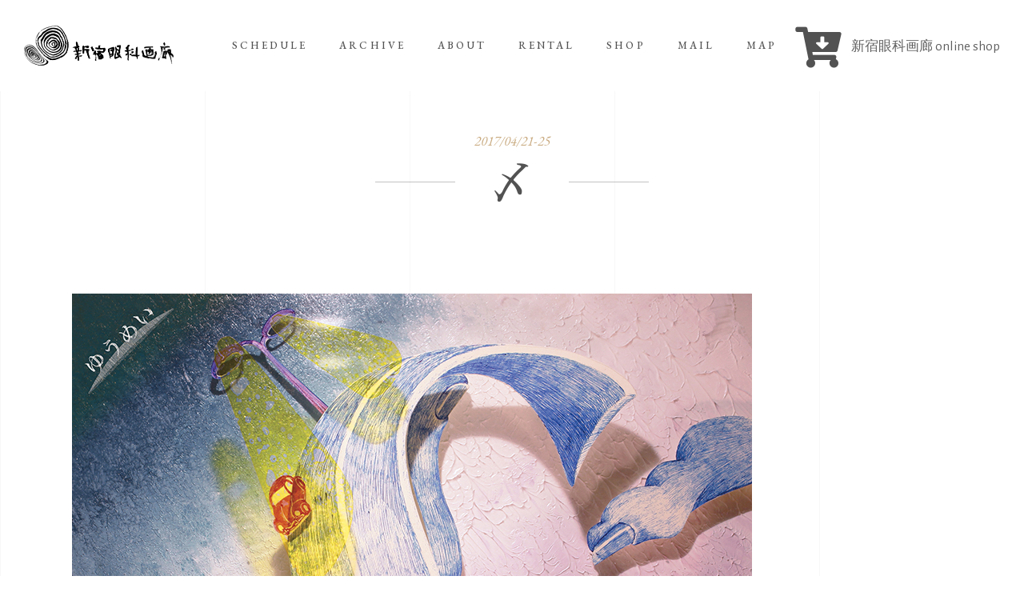

--- FILE ---
content_type: text/html; charset=UTF-8
request_url: https://www.gankagarou.com/show-item/201704yumei/
body_size: 19137
content:
<!DOCTYPE html>
<html lang="ja">
<head>
	
		<meta charset="UTF-8"/>
		<link rel="profile" href="http://gmpg.org/xfn/11"/>
		
				<meta name="viewport" content="width=device-width,initial-scale=1,user-scalable=yes">
		<title>〆 &#8211; 新宿眼科画廊</title>
<meta name='robots' content='max-image-preview:large' />
	<style>img:is([sizes="auto" i], [sizes^="auto," i]) { contain-intrinsic-size: 3000px 1500px }</style>
	<link rel='dns-prefetch' href='//webfonts.xserver.jp' />
<link rel='dns-prefetch' href='//www.google.com' />
<link rel='dns-prefetch' href='//fonts.googleapis.com' />
<link rel="alternate" type="application/rss+xml" title="新宿眼科画廊 &raquo; フィード" href="https://www.gankagarou.com/feed/" />
<link rel="alternate" type="application/rss+xml" title="新宿眼科画廊 &raquo; コメントフィード" href="https://www.gankagarou.com/comments/feed/" />
<script type="text/javascript">
/* <![CDATA[ */
window._wpemojiSettings = {"baseUrl":"https:\/\/s.w.org\/images\/core\/emoji\/16.0.1\/72x72\/","ext":".png","svgUrl":"https:\/\/s.w.org\/images\/core\/emoji\/16.0.1\/svg\/","svgExt":".svg","source":{"concatemoji":"https:\/\/www.gankagarou.com\/wp-includes\/js\/wp-emoji-release.min.js?ver=6.8.3"}};
/*! This file is auto-generated */
!function(s,n){var o,i,e;function c(e){try{var t={supportTests:e,timestamp:(new Date).valueOf()};sessionStorage.setItem(o,JSON.stringify(t))}catch(e){}}function p(e,t,n){e.clearRect(0,0,e.canvas.width,e.canvas.height),e.fillText(t,0,0);var t=new Uint32Array(e.getImageData(0,0,e.canvas.width,e.canvas.height).data),a=(e.clearRect(0,0,e.canvas.width,e.canvas.height),e.fillText(n,0,0),new Uint32Array(e.getImageData(0,0,e.canvas.width,e.canvas.height).data));return t.every(function(e,t){return e===a[t]})}function u(e,t){e.clearRect(0,0,e.canvas.width,e.canvas.height),e.fillText(t,0,0);for(var n=e.getImageData(16,16,1,1),a=0;a<n.data.length;a++)if(0!==n.data[a])return!1;return!0}function f(e,t,n,a){switch(t){case"flag":return n(e,"\ud83c\udff3\ufe0f\u200d\u26a7\ufe0f","\ud83c\udff3\ufe0f\u200b\u26a7\ufe0f")?!1:!n(e,"\ud83c\udde8\ud83c\uddf6","\ud83c\udde8\u200b\ud83c\uddf6")&&!n(e,"\ud83c\udff4\udb40\udc67\udb40\udc62\udb40\udc65\udb40\udc6e\udb40\udc67\udb40\udc7f","\ud83c\udff4\u200b\udb40\udc67\u200b\udb40\udc62\u200b\udb40\udc65\u200b\udb40\udc6e\u200b\udb40\udc67\u200b\udb40\udc7f");case"emoji":return!a(e,"\ud83e\udedf")}return!1}function g(e,t,n,a){var r="undefined"!=typeof WorkerGlobalScope&&self instanceof WorkerGlobalScope?new OffscreenCanvas(300,150):s.createElement("canvas"),o=r.getContext("2d",{willReadFrequently:!0}),i=(o.textBaseline="top",o.font="600 32px Arial",{});return e.forEach(function(e){i[e]=t(o,e,n,a)}),i}function t(e){var t=s.createElement("script");t.src=e,t.defer=!0,s.head.appendChild(t)}"undefined"!=typeof Promise&&(o="wpEmojiSettingsSupports",i=["flag","emoji"],n.supports={everything:!0,everythingExceptFlag:!0},e=new Promise(function(e){s.addEventListener("DOMContentLoaded",e,{once:!0})}),new Promise(function(t){var n=function(){try{var e=JSON.parse(sessionStorage.getItem(o));if("object"==typeof e&&"number"==typeof e.timestamp&&(new Date).valueOf()<e.timestamp+604800&&"object"==typeof e.supportTests)return e.supportTests}catch(e){}return null}();if(!n){if("undefined"!=typeof Worker&&"undefined"!=typeof OffscreenCanvas&&"undefined"!=typeof URL&&URL.createObjectURL&&"undefined"!=typeof Blob)try{var e="postMessage("+g.toString()+"("+[JSON.stringify(i),f.toString(),p.toString(),u.toString()].join(",")+"));",a=new Blob([e],{type:"text/javascript"}),r=new Worker(URL.createObjectURL(a),{name:"wpTestEmojiSupports"});return void(r.onmessage=function(e){c(n=e.data),r.terminate(),t(n)})}catch(e){}c(n=g(i,f,p,u))}t(n)}).then(function(e){for(var t in e)n.supports[t]=e[t],n.supports.everything=n.supports.everything&&n.supports[t],"flag"!==t&&(n.supports.everythingExceptFlag=n.supports.everythingExceptFlag&&n.supports[t]);n.supports.everythingExceptFlag=n.supports.everythingExceptFlag&&!n.supports.flag,n.DOMReady=!1,n.readyCallback=function(){n.DOMReady=!0}}).then(function(){return e}).then(function(){var e;n.supports.everything||(n.readyCallback(),(e=n.source||{}).concatemoji?t(e.concatemoji):e.wpemoji&&e.twemoji&&(t(e.twemoji),t(e.wpemoji)))}))}((window,document),window._wpemojiSettings);
/* ]]> */
</script>
<link rel='stylesheet' id='twb-open-sans-css' href='https://fonts.googleapis.com/css?family=Open+Sans%3A300%2C400%2C500%2C600%2C700%2C800&#038;display=swap&#038;ver=6.8.3' type='text/css' media='all' />
<link rel='stylesheet' id='twbbwg-global-css' href='https://www.gankagarou.com/wp-content/plugins/photo-gallery/booster/assets/css/global.css?ver=1.0.0' type='text/css' media='all' />
<link rel='stylesheet' id='sb_instagram_styles-css' href='https://www.gankagarou.com/wp-content/plugins/instagram-feed/css/sbi-styles.min.css?ver=2.7' type='text/css' media='all' />
<style id='wp-emoji-styles-inline-css' type='text/css'>

	img.wp-smiley, img.emoji {
		display: inline !important;
		border: none !important;
		box-shadow: none !important;
		height: 1em !important;
		width: 1em !important;
		margin: 0 0.07em !important;
		vertical-align: -0.1em !important;
		background: none !important;
		padding: 0 !important;
	}
</style>
<link rel='stylesheet' id='wp-block-library-css' href='https://www.gankagarou.com/wp-includes/css/dist/block-library/style.min.css?ver=6.8.3' type='text/css' media='all' />
<style id='classic-theme-styles-inline-css' type='text/css'>
/*! This file is auto-generated */
.wp-block-button__link{color:#fff;background-color:#32373c;border-radius:9999px;box-shadow:none;text-decoration:none;padding:calc(.667em + 2px) calc(1.333em + 2px);font-size:1.125em}.wp-block-file__button{background:#32373c;color:#fff;text-decoration:none}
</style>
<style id='global-styles-inline-css' type='text/css'>
:root{--wp--preset--aspect-ratio--square: 1;--wp--preset--aspect-ratio--4-3: 4/3;--wp--preset--aspect-ratio--3-4: 3/4;--wp--preset--aspect-ratio--3-2: 3/2;--wp--preset--aspect-ratio--2-3: 2/3;--wp--preset--aspect-ratio--16-9: 16/9;--wp--preset--aspect-ratio--9-16: 9/16;--wp--preset--color--black: #000000;--wp--preset--color--cyan-bluish-gray: #abb8c3;--wp--preset--color--white: #ffffff;--wp--preset--color--pale-pink: #f78da7;--wp--preset--color--vivid-red: #cf2e2e;--wp--preset--color--luminous-vivid-orange: #ff6900;--wp--preset--color--luminous-vivid-amber: #fcb900;--wp--preset--color--light-green-cyan: #7bdcb5;--wp--preset--color--vivid-green-cyan: #00d084;--wp--preset--color--pale-cyan-blue: #8ed1fc;--wp--preset--color--vivid-cyan-blue: #0693e3;--wp--preset--color--vivid-purple: #9b51e0;--wp--preset--gradient--vivid-cyan-blue-to-vivid-purple: linear-gradient(135deg,rgba(6,147,227,1) 0%,rgb(155,81,224) 100%);--wp--preset--gradient--light-green-cyan-to-vivid-green-cyan: linear-gradient(135deg,rgb(122,220,180) 0%,rgb(0,208,130) 100%);--wp--preset--gradient--luminous-vivid-amber-to-luminous-vivid-orange: linear-gradient(135deg,rgba(252,185,0,1) 0%,rgba(255,105,0,1) 100%);--wp--preset--gradient--luminous-vivid-orange-to-vivid-red: linear-gradient(135deg,rgba(255,105,0,1) 0%,rgb(207,46,46) 100%);--wp--preset--gradient--very-light-gray-to-cyan-bluish-gray: linear-gradient(135deg,rgb(238,238,238) 0%,rgb(169,184,195) 100%);--wp--preset--gradient--cool-to-warm-spectrum: linear-gradient(135deg,rgb(74,234,220) 0%,rgb(151,120,209) 20%,rgb(207,42,186) 40%,rgb(238,44,130) 60%,rgb(251,105,98) 80%,rgb(254,248,76) 100%);--wp--preset--gradient--blush-light-purple: linear-gradient(135deg,rgb(255,206,236) 0%,rgb(152,150,240) 100%);--wp--preset--gradient--blush-bordeaux: linear-gradient(135deg,rgb(254,205,165) 0%,rgb(254,45,45) 50%,rgb(107,0,62) 100%);--wp--preset--gradient--luminous-dusk: linear-gradient(135deg,rgb(255,203,112) 0%,rgb(199,81,192) 50%,rgb(65,88,208) 100%);--wp--preset--gradient--pale-ocean: linear-gradient(135deg,rgb(255,245,203) 0%,rgb(182,227,212) 50%,rgb(51,167,181) 100%);--wp--preset--gradient--electric-grass: linear-gradient(135deg,rgb(202,248,128) 0%,rgb(113,206,126) 100%);--wp--preset--gradient--midnight: linear-gradient(135deg,rgb(2,3,129) 0%,rgb(40,116,252) 100%);--wp--preset--font-size--small: 13px;--wp--preset--font-size--medium: 20px;--wp--preset--font-size--large: 36px;--wp--preset--font-size--x-large: 42px;--wp--preset--spacing--20: 0.44rem;--wp--preset--spacing--30: 0.67rem;--wp--preset--spacing--40: 1rem;--wp--preset--spacing--50: 1.5rem;--wp--preset--spacing--60: 2.25rem;--wp--preset--spacing--70: 3.38rem;--wp--preset--spacing--80: 5.06rem;--wp--preset--shadow--natural: 6px 6px 9px rgba(0, 0, 0, 0.2);--wp--preset--shadow--deep: 12px 12px 50px rgba(0, 0, 0, 0.4);--wp--preset--shadow--sharp: 6px 6px 0px rgba(0, 0, 0, 0.2);--wp--preset--shadow--outlined: 6px 6px 0px -3px rgba(255, 255, 255, 1), 6px 6px rgba(0, 0, 0, 1);--wp--preset--shadow--crisp: 6px 6px 0px rgba(0, 0, 0, 1);}:where(.is-layout-flex){gap: 0.5em;}:where(.is-layout-grid){gap: 0.5em;}body .is-layout-flex{display: flex;}.is-layout-flex{flex-wrap: wrap;align-items: center;}.is-layout-flex > :is(*, div){margin: 0;}body .is-layout-grid{display: grid;}.is-layout-grid > :is(*, div){margin: 0;}:where(.wp-block-columns.is-layout-flex){gap: 2em;}:where(.wp-block-columns.is-layout-grid){gap: 2em;}:where(.wp-block-post-template.is-layout-flex){gap: 1.25em;}:where(.wp-block-post-template.is-layout-grid){gap: 1.25em;}.has-black-color{color: var(--wp--preset--color--black) !important;}.has-cyan-bluish-gray-color{color: var(--wp--preset--color--cyan-bluish-gray) !important;}.has-white-color{color: var(--wp--preset--color--white) !important;}.has-pale-pink-color{color: var(--wp--preset--color--pale-pink) !important;}.has-vivid-red-color{color: var(--wp--preset--color--vivid-red) !important;}.has-luminous-vivid-orange-color{color: var(--wp--preset--color--luminous-vivid-orange) !important;}.has-luminous-vivid-amber-color{color: var(--wp--preset--color--luminous-vivid-amber) !important;}.has-light-green-cyan-color{color: var(--wp--preset--color--light-green-cyan) !important;}.has-vivid-green-cyan-color{color: var(--wp--preset--color--vivid-green-cyan) !important;}.has-pale-cyan-blue-color{color: var(--wp--preset--color--pale-cyan-blue) !important;}.has-vivid-cyan-blue-color{color: var(--wp--preset--color--vivid-cyan-blue) !important;}.has-vivid-purple-color{color: var(--wp--preset--color--vivid-purple) !important;}.has-black-background-color{background-color: var(--wp--preset--color--black) !important;}.has-cyan-bluish-gray-background-color{background-color: var(--wp--preset--color--cyan-bluish-gray) !important;}.has-white-background-color{background-color: var(--wp--preset--color--white) !important;}.has-pale-pink-background-color{background-color: var(--wp--preset--color--pale-pink) !important;}.has-vivid-red-background-color{background-color: var(--wp--preset--color--vivid-red) !important;}.has-luminous-vivid-orange-background-color{background-color: var(--wp--preset--color--luminous-vivid-orange) !important;}.has-luminous-vivid-amber-background-color{background-color: var(--wp--preset--color--luminous-vivid-amber) !important;}.has-light-green-cyan-background-color{background-color: var(--wp--preset--color--light-green-cyan) !important;}.has-vivid-green-cyan-background-color{background-color: var(--wp--preset--color--vivid-green-cyan) !important;}.has-pale-cyan-blue-background-color{background-color: var(--wp--preset--color--pale-cyan-blue) !important;}.has-vivid-cyan-blue-background-color{background-color: var(--wp--preset--color--vivid-cyan-blue) !important;}.has-vivid-purple-background-color{background-color: var(--wp--preset--color--vivid-purple) !important;}.has-black-border-color{border-color: var(--wp--preset--color--black) !important;}.has-cyan-bluish-gray-border-color{border-color: var(--wp--preset--color--cyan-bluish-gray) !important;}.has-white-border-color{border-color: var(--wp--preset--color--white) !important;}.has-pale-pink-border-color{border-color: var(--wp--preset--color--pale-pink) !important;}.has-vivid-red-border-color{border-color: var(--wp--preset--color--vivid-red) !important;}.has-luminous-vivid-orange-border-color{border-color: var(--wp--preset--color--luminous-vivid-orange) !important;}.has-luminous-vivid-amber-border-color{border-color: var(--wp--preset--color--luminous-vivid-amber) !important;}.has-light-green-cyan-border-color{border-color: var(--wp--preset--color--light-green-cyan) !important;}.has-vivid-green-cyan-border-color{border-color: var(--wp--preset--color--vivid-green-cyan) !important;}.has-pale-cyan-blue-border-color{border-color: var(--wp--preset--color--pale-cyan-blue) !important;}.has-vivid-cyan-blue-border-color{border-color: var(--wp--preset--color--vivid-cyan-blue) !important;}.has-vivid-purple-border-color{border-color: var(--wp--preset--color--vivid-purple) !important;}.has-vivid-cyan-blue-to-vivid-purple-gradient-background{background: var(--wp--preset--gradient--vivid-cyan-blue-to-vivid-purple) !important;}.has-light-green-cyan-to-vivid-green-cyan-gradient-background{background: var(--wp--preset--gradient--light-green-cyan-to-vivid-green-cyan) !important;}.has-luminous-vivid-amber-to-luminous-vivid-orange-gradient-background{background: var(--wp--preset--gradient--luminous-vivid-amber-to-luminous-vivid-orange) !important;}.has-luminous-vivid-orange-to-vivid-red-gradient-background{background: var(--wp--preset--gradient--luminous-vivid-orange-to-vivid-red) !important;}.has-very-light-gray-to-cyan-bluish-gray-gradient-background{background: var(--wp--preset--gradient--very-light-gray-to-cyan-bluish-gray) !important;}.has-cool-to-warm-spectrum-gradient-background{background: var(--wp--preset--gradient--cool-to-warm-spectrum) !important;}.has-blush-light-purple-gradient-background{background: var(--wp--preset--gradient--blush-light-purple) !important;}.has-blush-bordeaux-gradient-background{background: var(--wp--preset--gradient--blush-bordeaux) !important;}.has-luminous-dusk-gradient-background{background: var(--wp--preset--gradient--luminous-dusk) !important;}.has-pale-ocean-gradient-background{background: var(--wp--preset--gradient--pale-ocean) !important;}.has-electric-grass-gradient-background{background: var(--wp--preset--gradient--electric-grass) !important;}.has-midnight-gradient-background{background: var(--wp--preset--gradient--midnight) !important;}.has-small-font-size{font-size: var(--wp--preset--font-size--small) !important;}.has-medium-font-size{font-size: var(--wp--preset--font-size--medium) !important;}.has-large-font-size{font-size: var(--wp--preset--font-size--large) !important;}.has-x-large-font-size{font-size: var(--wp--preset--font-size--x-large) !important;}
:where(.wp-block-post-template.is-layout-flex){gap: 1.25em;}:where(.wp-block-post-template.is-layout-grid){gap: 1.25em;}
:where(.wp-block-columns.is-layout-flex){gap: 2em;}:where(.wp-block-columns.is-layout-grid){gap: 2em;}
:root :where(.wp-block-pullquote){font-size: 1.5em;line-height: 1.6;}
</style>
<link rel='stylesheet' id='contact-form-7-css' href='https://www.gankagarou.com/wp-content/plugins/contact-form-7/includes/css/styles.css?ver=5.1.7' type='text/css' media='all' />
<link rel='stylesheet' id='musea-shows-style-css' href='https://www.gankagarou.com/wp-content/plugins/musea-shows-custom/assets/css/shows.min.css?ver=6.8.3' type='text/css' media='all' />
<link rel='stylesheet' id='musea-shows-responsive-style-css' href='https://www.gankagarou.com/wp-content/plugins/musea-shows-custom/assets/css/shows-responsive.min.css?ver=6.8.3' type='text/css' media='all' />
<link rel='stylesheet' id='bwg_fonts-css' href='https://www.gankagarou.com/wp-content/plugins/photo-gallery/css/bwg-fonts/fonts.css?ver=0.0.1' type='text/css' media='all' />
<link rel='stylesheet' id='sumoselect-css' href='https://www.gankagarou.com/wp-content/plugins/photo-gallery/css/sumoselect.min.css?ver=3.4.6' type='text/css' media='all' />
<link rel='stylesheet' id='mCustomScrollbar-css' href='https://www.gankagarou.com/wp-content/plugins/photo-gallery/css/jquery.mCustomScrollbar.min.css?ver=3.1.5' type='text/css' media='all' />
<link rel='stylesheet' id='bwg_googlefonts-css' href='https://fonts.googleapis.com/css?family=Ubuntu&#038;subset=greek,latin,greek-ext,vietnamese,cyrillic-ext,latin-ext,cyrillic' type='text/css' media='all' />
<link rel='stylesheet' id='bwg_frontend-css' href='https://www.gankagarou.com/wp-content/plugins/photo-gallery/css/styles.min.css?ver=1.8.35' type='text/css' media='all' />
<link rel='stylesheet' id='rs-plugin-settings-css' href='https://www.gankagarou.com/wp-content/plugins/revslider/public/assets/css/rs6.css?ver=6.1.3' type='text/css' media='all' />
<style id='rs-plugin-settings-inline-css' type='text/css'>
#rs-demo-id {}
</style>
<link rel='stylesheet' id='parent-style-css' href='https://www.gankagarou.com/wp-content/themes/musea/style.css?ver=6.8.3' type='text/css' media='all' />
<link rel='stylesheet' id='child-style-css' href='https://www.gankagarou.com/wp-content/themes/musea-child/style.css?ver=6.8.3' type='text/css' media='all' />
<link rel='stylesheet' id='musea-select-default-style-css' href='https://www.gankagarou.com/wp-content/themes/musea/style.css?ver=6.8.3' type='text/css' media='all' />
<link rel='stylesheet' id='musea-select-modules-css' href='https://www.gankagarou.com/wp-content/themes/musea/assets/css/modules.min.css?ver=6.8.3' type='text/css' media='all' />
<style id='musea-select-modules-inline-css' type='text/css'>
.postid-8348 .eltdf-content .eltdf-content-inner > .eltdf-container > .eltdf-container-inner, .postid-8348 .eltdf-content .eltdf-content-inner > .eltdf-full-width > .eltdf-full-width-inner { padding: 50px 0 160px 0;}@media only screen and (max-width: 1024px) {.postid-8348 .eltdf-content .eltdf-content-inner > .eltdf-container > .eltdf-container-inner, .postid-8348 .eltdf-content .eltdf-content-inner > .eltdf-full-width > .eltdf-full-width-inner { padding: 50px 0 110px 0;}}.postid-8348 .eltdf-content .eltdf-content-inner > .eltdf-container > .eltdf-container-inner, .postid-8348 .eltdf-content .eltdf-content-inner > .eltdf-full-width > .eltdf-full-width-inner { padding: 50px 0 160px 0;}@media only screen and (max-width: 1024px) {.postid-8348 .eltdf-content .eltdf-content-inner > .eltdf-container > .eltdf-container-inner, .postid-8348 .eltdf-content .eltdf-content-inner > .eltdf-full-width > .eltdf-full-width-inner { padding: 50px 0 110px 0;}}
</style>
<link rel='stylesheet' id='musea-select-dripicons-css' href='https://www.gankagarou.com/wp-content/themes/musea/framework/lib/icons-pack/dripicons/dripicons.css?ver=6.8.3' type='text/css' media='all' />
<link rel='stylesheet' id='musea-select-font_elegant-css' href='https://www.gankagarou.com/wp-content/themes/musea/framework/lib/icons-pack/elegant-icons/style.min.css?ver=6.8.3' type='text/css' media='all' />
<link rel='stylesheet' id='musea-select-font_awesome-css' href='https://www.gankagarou.com/wp-content/themes/musea/framework/lib/icons-pack/font-awesome/css/fontawesome-all.min.css?ver=6.8.3' type='text/css' media='all' />
<link rel='stylesheet' id='musea-select-ion_icons-css' href='https://www.gankagarou.com/wp-content/themes/musea/framework/lib/icons-pack/ion-icons/css/ionicons.min.css?ver=6.8.3' type='text/css' media='all' />
<link rel='stylesheet' id='musea-select-linea_icons-css' href='https://www.gankagarou.com/wp-content/themes/musea/framework/lib/icons-pack/linea-icons/style.css?ver=6.8.3' type='text/css' media='all' />
<link rel='stylesheet' id='musea-select-linear_icons-css' href='https://www.gankagarou.com/wp-content/themes/musea/framework/lib/icons-pack/linear-icons/style.css?ver=6.8.3' type='text/css' media='all' />
<link rel='stylesheet' id='musea-select-simple_line_icons-css' href='https://www.gankagarou.com/wp-content/themes/musea/framework/lib/icons-pack/simple-line-icons/simple-line-icons.css?ver=6.8.3' type='text/css' media='all' />
<link rel='stylesheet' id='mediaelement-css' href='https://www.gankagarou.com/wp-includes/js/mediaelement/mediaelementplayer-legacy.min.css?ver=4.2.17' type='text/css' media='all' />
<link rel='stylesheet' id='wp-mediaelement-css' href='https://www.gankagarou.com/wp-includes/js/mediaelement/wp-mediaelement.min.css?ver=6.8.3' type='text/css' media='all' />
<link rel='stylesheet' id='musea-select-style-dynamic-css' href='https://www.gankagarou.com/wp-content/themes/musea/assets/css/style_dynamic.css?ver=1621310625' type='text/css' media='all' />
<link rel='stylesheet' id='musea-select-modules-responsive-css' href='https://www.gankagarou.com/wp-content/themes/musea/assets/css/modules-responsive.min.css?ver=6.8.3' type='text/css' media='all' />
<link rel='stylesheet' id='musea-select-style-dynamic-responsive-css' href='https://www.gankagarou.com/wp-content/themes/musea/assets/css/style_dynamic_responsive.css?ver=1621310625' type='text/css' media='all' />
<link rel='stylesheet' id='musea-select-google-fonts-css' href='https://fonts.googleapis.com/css?family=Cinzel%3A100.200%2C300%2C300i%2C400%2C400i%2C500%2C600%2C700%2C800%2C900%7CEB+Garamond%3A100.200%2C300%2C300i%2C400%2C400i%2C500%2C600%2C700%2C800%2C900%7CAlegreya+Sans%3A100.200%2C300%2C300i%2C400%2C400i%2C500%2C600%2C700%2C800%2C900%7COpen+Sans%3A100.200%2C300%2C300i%2C400%2C400i%2C500%2C600%2C700%2C800%2C900&#038;subset=latin-ext&#038;ver=1.0.0' type='text/css' media='all' />
<style id='akismet-widget-style-inline-css' type='text/css'>

			.a-stats {
				--akismet-color-mid-green: #357b49;
				--akismet-color-white: #fff;
				--akismet-color-light-grey: #f6f7f7;

				max-width: 350px;
				width: auto;
			}

			.a-stats * {
				all: unset;
				box-sizing: border-box;
			}

			.a-stats strong {
				font-weight: 600;
			}

			.a-stats a.a-stats__link,
			.a-stats a.a-stats__link:visited,
			.a-stats a.a-stats__link:active {
				background: var(--akismet-color-mid-green);
				border: none;
				box-shadow: none;
				border-radius: 8px;
				color: var(--akismet-color-white);
				cursor: pointer;
				display: block;
				font-family: -apple-system, BlinkMacSystemFont, 'Segoe UI', 'Roboto', 'Oxygen-Sans', 'Ubuntu', 'Cantarell', 'Helvetica Neue', sans-serif;
				font-weight: 500;
				padding: 12px;
				text-align: center;
				text-decoration: none;
				transition: all 0.2s ease;
			}

			/* Extra specificity to deal with TwentyTwentyOne focus style */
			.widget .a-stats a.a-stats__link:focus {
				background: var(--akismet-color-mid-green);
				color: var(--akismet-color-white);
				text-decoration: none;
			}

			.a-stats a.a-stats__link:hover {
				filter: brightness(110%);
				box-shadow: 0 4px 12px rgba(0, 0, 0, 0.06), 0 0 2px rgba(0, 0, 0, 0.16);
			}

			.a-stats .count {
				color: var(--akismet-color-white);
				display: block;
				font-size: 1.5em;
				line-height: 1.4;
				padding: 0 13px;
				white-space: nowrap;
			}
		
</style>
<!--[if lt IE 9]>
<link rel='stylesheet' id='vc_lte_ie9-css' href='https://www.gankagarou.com/wp-content/plugins/js_composer/assets/css/vc_lte_ie9.min.css?ver=6.0.5' type='text/css' media='screen' />
<![endif]-->
<script type="text/javascript" src="https://www.gankagarou.com/wp-includes/js/jquery/jquery.min.js?ver=3.7.1" id="jquery-core-js"></script>
<script type="text/javascript" src="https://www.gankagarou.com/wp-includes/js/jquery/jquery-migrate.min.js?ver=3.4.1" id="jquery-migrate-js"></script>
<script type="text/javascript" src="https://www.gankagarou.com/wp-content/plugins/photo-gallery/booster/assets/js/circle-progress.js?ver=1.2.2" id="twbbwg-circle-js"></script>
<script type="text/javascript" id="twbbwg-global-js-extra">
/* <![CDATA[ */
var twb = {"nonce":"eeb0ea4ef5","ajax_url":"https:\/\/www.gankagarou.com\/wp-admin\/admin-ajax.php","plugin_url":"https:\/\/www.gankagarou.com\/wp-content\/plugins\/photo-gallery\/booster","href":"https:\/\/www.gankagarou.com\/wp-admin\/admin.php?page=twbbwg_photo-gallery"};
var twb = {"nonce":"eeb0ea4ef5","ajax_url":"https:\/\/www.gankagarou.com\/wp-admin\/admin-ajax.php","plugin_url":"https:\/\/www.gankagarou.com\/wp-content\/plugins\/photo-gallery\/booster","href":"https:\/\/www.gankagarou.com\/wp-admin\/admin.php?page=twbbwg_photo-gallery"};
/* ]]> */
</script>
<script type="text/javascript" src="https://www.gankagarou.com/wp-content/plugins/photo-gallery/booster/assets/js/global.js?ver=1.0.0" id="twbbwg-global-js"></script>
<script type="text/javascript" src="//webfonts.xserver.jp/js/xserverv3.js?fadein=0&amp;ver=2.0.8" id="typesquare_std-js"></script>
<script type="text/javascript" src="https://www.gankagarou.com/wp-content/plugins/photo-gallery/js/jquery.sumoselect.min.js?ver=3.4.6" id="sumoselect-js"></script>
<script type="text/javascript" src="https://www.gankagarou.com/wp-content/plugins/photo-gallery/js/tocca.min.js?ver=2.0.9" id="bwg_mobile-js"></script>
<script type="text/javascript" src="https://www.gankagarou.com/wp-content/plugins/photo-gallery/js/jquery.mCustomScrollbar.concat.min.js?ver=3.1.5" id="mCustomScrollbar-js"></script>
<script type="text/javascript" src="https://www.gankagarou.com/wp-content/plugins/photo-gallery/js/jquery.fullscreen.min.js?ver=0.6.0" id="jquery-fullscreen-js"></script>
<script type="text/javascript" id="bwg_frontend-js-extra">
/* <![CDATA[ */
var bwg_objectsL10n = {"bwg_field_required":"\u30d5\u30a3\u30fc\u30eb\u30c9\u306f\u5fc5\u9808\u3067\u3059\u3002","bwg_mail_validation":"\u3053\u308c\u306f\u6709\u52b9\u306a\u30e1\u30fc\u30eb\u30a2\u30c9\u30ec\u30b9\u3067\u306f\u3042\u308a\u307e\u305b\u3093\u3002","bwg_search_result":"\u691c\u7d22\u306b\u4e00\u81f4\u3059\u308b\u753b\u50cf\u304c\u3042\u308a\u307e\u305b\u3093\u3002","bwg_select_tag":"Select Tag","bwg_order_by":"Order By","bwg_search":"\u691c\u7d22","bwg_show_ecommerce":"Show Ecommerce","bwg_hide_ecommerce":"Hide Ecommerce","bwg_show_comments":"\u30b3\u30e1\u30f3\u30c8\u3092\u8868\u793a","bwg_hide_comments":"\u30b3\u30e1\u30f3\u30c8\u3092\u975e\u8868\u793a\u306b\u3057\u307e\u3059","bwg_restore":"\u5fa9\u5143\u3057\u307e\u3059","bwg_maximize":"\u6700\u5927\u5316\u3057\u307e\u3059","bwg_fullscreen":"\u30d5\u30eb\u30b9\u30af\u30ea\u30fc\u30f3","bwg_exit_fullscreen":"\u30d5\u30eb\u30b9\u30af\u30ea\u30fc\u30f3\u3092\u7d42\u4e86\u3057\u307e\u3059","bwg_search_tag":"SEARCH...","bwg_tag_no_match":"No tags found","bwg_all_tags_selected":"All tags selected","bwg_tags_selected":"tags selected","play":"\u518d\u751f","pause":"\u4e00\u6642\u505c\u6b62\u3057\u307e\u3059","is_pro":"","bwg_play":"\u518d\u751f","bwg_pause":"\u4e00\u6642\u505c\u6b62\u3057\u307e\u3059","bwg_hide_info":"\u60c5\u5831\u3092\u96a0\u3059","bwg_show_info":"\u60c5\u5831\u3092\u8868\u793a\u3057\u307e\u3059","bwg_hide_rating":"Hide rating","bwg_show_rating":"Show rating","ok":"Ok","cancel":"Cancel","select_all":"Select all","lazy_load":"0","lazy_loader":"https:\/\/www.gankagarou.com\/wp-content\/plugins\/photo-gallery\/images\/ajax_loader.png","front_ajax":"0","bwg_tag_see_all":"see all tags","bwg_tag_see_less":"see less tags"};
/* ]]> */
</script>
<script type="text/javascript" src="https://www.gankagarou.com/wp-content/plugins/photo-gallery/js/scripts.min.js?ver=1.8.35" id="bwg_frontend-js"></script>
<script type="text/javascript" src="https://www.gankagarou.com/wp-content/plugins/revslider/public/assets/js/revolution.tools.min.js?ver=6.0" id="tp-tools-js"></script>
<script type="text/javascript" src="https://www.gankagarou.com/wp-content/plugins/revslider/public/assets/js/rs6.min.js?ver=6.1.3" id="revmin-js"></script>
<link rel="https://api.w.org/" href="https://www.gankagarou.com/wp-json/" /><link rel="EditURI" type="application/rsd+xml" title="RSD" href="https://www.gankagarou.com/xmlrpc.php?rsd" />
<meta name="generator" content="WordPress 6.8.3" />
<link rel="canonical" href="https://www.gankagarou.com/show-item/201704yumei/" />
<link rel='shortlink' href='https://www.gankagarou.com/?p=8348' />
<link rel="alternate" title="oEmbed (JSON)" type="application/json+oembed" href="https://www.gankagarou.com/wp-json/oembed/1.0/embed?url=https%3A%2F%2Fwww.gankagarou.com%2Fshow-item%2F201704yumei%2F" />
<link rel="alternate" title="oEmbed (XML)" type="text/xml+oembed" href="https://www.gankagarou.com/wp-json/oembed/1.0/embed?url=https%3A%2F%2Fwww.gankagarou.com%2Fshow-item%2F201704yumei%2F&#038;format=xml" />
<meta name="generator" content="Powered by WPBakery Page Builder - drag and drop page builder for WordPress."/>
<meta name="generator" content="Powered by Slider Revolution 6.1.3 - responsive, Mobile-Friendly Slider Plugin for WordPress with comfortable drag and drop interface." />
<link rel="icon" href="https://www.gankagarou.com/wp-content/uploads/2020/05/cropped-ganka-logo512-32x32.png" sizes="32x32" />
<link rel="icon" href="https://www.gankagarou.com/wp-content/uploads/2020/05/cropped-ganka-logo512-192x192.png" sizes="192x192" />
<link rel="apple-touch-icon" href="https://www.gankagarou.com/wp-content/uploads/2020/05/cropped-ganka-logo512-180x180.png" />
<meta name="msapplication-TileImage" content="https://www.gankagarou.com/wp-content/uploads/2020/05/cropped-ganka-logo512-270x270.png" />
<script type="text/javascript">function setREVStartSize(t){try{var h,e=document.getElementById(t.c).parentNode.offsetWidth;if(e=0===e||isNaN(e)?window.innerWidth:e,t.tabw=void 0===t.tabw?0:parseInt(t.tabw),t.thumbw=void 0===t.thumbw?0:parseInt(t.thumbw),t.tabh=void 0===t.tabh?0:parseInt(t.tabh),t.thumbh=void 0===t.thumbh?0:parseInt(t.thumbh),t.tabhide=void 0===t.tabhide?0:parseInt(t.tabhide),t.thumbhide=void 0===t.thumbhide?0:parseInt(t.thumbhide),t.mh=void 0===t.mh||""==t.mh||"auto"===t.mh?0:parseInt(t.mh,0),"fullscreen"===t.layout||"fullscreen"===t.l)h=Math.max(t.mh,window.innerHeight);else{for(var i in t.gw=Array.isArray(t.gw)?t.gw:[t.gw],t.rl)void 0!==t.gw[i]&&0!==t.gw[i]||(t.gw[i]=t.gw[i-1]);for(var i in t.gh=void 0===t.el||""===t.el||Array.isArray(t.el)&&0==t.el.length?t.gh:t.el,t.gh=Array.isArray(t.gh)?t.gh:[t.gh],t.rl)void 0!==t.gh[i]&&0!==t.gh[i]||(t.gh[i]=t.gh[i-1]);var r,a=new Array(t.rl.length),n=0;for(var i in t.tabw=t.tabhide>=e?0:t.tabw,t.thumbw=t.thumbhide>=e?0:t.thumbw,t.tabh=t.tabhide>=e?0:t.tabh,t.thumbh=t.thumbhide>=e?0:t.thumbh,t.rl)a[i]=t.rl[i]<window.innerWidth?0:t.rl[i];for(var i in r=a[0],a)r>a[i]&&0<a[i]&&(r=a[i],n=i);var d=e>t.gw[n]+t.tabw+t.thumbw?1:(e-(t.tabw+t.thumbw))/t.gw[n];h=t.gh[n]*d+(t.tabh+t.thumbh)}void 0===window.rs_init_css&&(window.rs_init_css=document.head.appendChild(document.createElement("style"))),document.getElementById(t.c).height=h,window.rs_init_css.innerHTML+="#"+t.c+"_wrapper { height: "+h+"px }"}catch(t){console.log("Failure at Presize of Slider:"+t)}};</script>
		<style type="text/css" id="wp-custom-css">
			/* archive schdule リスト 罫線 追記 */

div.eltdf-event-post-read-more-button {
padding-bottom:20px;
border-bottom: 1px dotted #333;
}

/* archive schdule リスト カテゴリ 日付行間詰め(padding-top)*/


.eltdf-show.info-bellow .eltdf-show-date-holder,
.eltdf-show.info-bellow .eltdf-show-categories-holder{
padding:4px 0 0;
}

/* archive schdule リスト + showページタイトル show name 大文字化解除(text-transform)*/
.profile_title h4 span,
h1.eltdf-st-title,
.eltdf-show.info-bellow .eltdf-show-name{
	text-transform: none;
}

/* メールマガジンフォーム用 現在運用なし

.wpb_wrapper input[type=submit]{

color: #525252;
background-color: transparent;
border: 1px solid #c9ab81;
position: relative;
display: inline-block;
vertical-align: middle;
width: auto;
margin: 0;
font-family: "Open Sans";
font-size: 13px;
line-height: 2em;
font-weight: 600;
letter-spacing: .07em;
outline: 0;
-webkit-box-sizing: border-box;
box-sizing: border-box;
-webkit-transition: color .2s ease-in-out,background-color .2s ease-in-out,border-color .2s ease-in-out;
-o-transition: color .2s ease-in-out,background-color .2s ease-in-out,border-color .2s ease-in-out;
transition: color .2s ease-in-out,background-color .2s ease-in-out,border-color .2s ease-in-out;
padding: 8px 43px 10px;
cursor: pointer;

}
*/


/* shows プロフィール欄*/



.profile_title h4 {
  position: relative;
  padding: 0 65px;
  text-align: center;
	font-family: "EB Garamond";
  color: #525252;
font-size:19px;
}

.profile_title h4:before {
  position: absolute;
  top: calc(50% - 1px);
  left: 0;
  width: 100%;
  height: 2px;
  content: '';
  background: #ebebeb;
}


.profile_title h4 span{
  position: relative;
  padding: 0 1em;
  background: #fff;
}

.profile_bar .vc_separator{
	  height: 2px;
		background: #ebebeb;	
width:100%;
}

.vc_single_image-wrapper img{
margin:0;
padding:0;
border:0;
}

.profile
{
    display: -webkit-flex;
    display: -moz-flex;
    display: -ms-flex;
    display: -o-flex;
	display:flex;
	flex-flow: wrap;
	justify-content: space-around;
	align-items: flex-start;
		justify-content: flex-start;
}

.profile_photo {
 flex: 0 0 24%;
margin-bottom:10px;
	//flex-basis: 24%;
	//width: 25%;
//float:left;
}


.profile_text{
 flex-grow: 100;
width: 75%;
//margin-left:5%;
//margin-right:1%;
	//float:right;
	}

.profile_photo .vc_single_image-wrapper{
width:150px;
height: 150px; 
margin:0;
padding:3px;
background-color:#dddddd;

	}//プロフィール画像の外の線

		</style>
		<noscript><style> .wpb_animate_when_almost_visible { opacity: 1; }</style></noscript></head>
<body class="wp-singular show-item-template-default single single-show-item postid-8348 wp-theme-musea wp-child-theme-musea-child musea-core-1.0 musea-shows-1.0.1 musea child-child-ver-1.0 musea-ver-1.1 eltdf-grid-1300 eltdf-page-background-grid-enabled eltdf-fs-search-has-bckgr eltdf-empty-google-api eltdf-wide-dropdown-menu-content-in-grid eltdf-empty-fs-menu-svg-close eltdf-empty-sidearea-svg-close eltdf-no-behavior eltdf-dropdown-animate-height eltdf-header-standard eltdf-menu-area-shadow-disable eltdf-menu-area-in-grid-shadow-disable eltdf-menu-area-border-disable eltdf-menu-area-in-grid-border-disable eltdf-logo-area-border-disable eltdf-logo-area-in-grid-border-disable eltdf-side-menu-slide-from-right eltdf-default-mobile-header eltdf-sticky-up-mobile-header eltdf-fullscreen-search eltdf-search-fade wpb-js-composer js-comp-ver-6.0.5 vc_responsive" itemscope itemtype="https://schema.org/WebPage">
    <div class="eltdf-wrapper">
        <div class="eltdf-wrapper-inner">
            <div class="eltdf-fullscreen-search-holder">
	<a class="eltdf-search-close eltdf-search-close-icon-pack" href="javascript:void(0)">
		<span aria-hidden="true" class="eltdf-icon-font-elegant icon_close " ></span>	</a>
	<div class="eltdf-fullscreen-search-table">
		<div class="eltdf-fullscreen-search-cover"></div>
		<div class="eltdf-fullscreen-search-cell">
			<div class="eltdf-fullscreen-search-inner">
				<form action="https://www.gankagarou.com/" class="eltdf-fullscreen-search-form" method="get">
					<div class="eltdf-form-holder">
						<div class="eltdf-form-holder-inner">
							<div class="eltdf-field-holder">
								<input type="text" placeholder="Search" name="s" class="eltdf-search-field" autocomplete="off" required />
							</div>
							<button type="submit" class="eltdf-search-submit eltdf-search-submit-icon-pack">
								<span aria-hidden="true" class="eltdf-icon-font-elegant icon_search " ></span>							</button>
							<div class="eltdf-line"></div>
						</div>
					</div>
				</form>
			</div>
		</div>
	</div>
</div>
<header class="eltdf-page-header">
		
				
	<div class="eltdf-menu-area eltdf-menu-right">
				
						
			<div class="eltdf-vertical-align-containers">
				<div class="eltdf-position-left"><!--
				 --><div class="eltdf-position-left-inner">
						
	
	<div class="eltdf-logo-wrapper">
		<a itemprop="url" href="https://www.gankagarou.com/" style="height: 50px;">
			<img itemprop="image" class="eltdf-normal-logo" src="https://www.gankagarou.com/wp-content/uploads/2020/05/ganka-bnr.png" width="373" height="100"  alt="logo"/>
			<img itemprop="image" class="eltdf-dark-logo" src="https://www.gankagarou.com/wp-content/uploads/2020/05/ganka-bnr.png" width="373" height="100"  alt="dark logo"/>			<img itemprop="image" class="eltdf-light-logo" src="https://www.gankagarou.com/wp-content/uploads/2020/05/ganka-bnr-w.png" width="373" height="100"  alt="light logo"/>		</a>
	</div>

											</div>
				</div>
								<div class="eltdf-position-right"><!--
				 --><div class="eltdf-position-right-inner">
														
	<nav class="eltdf-main-menu eltdf-drop-down eltdf-default-nav">
		<ul id="menu-%e3%83%98%e3%83%83%e3%83%80%e3%83%bc%e3%83%a1%e3%83%8b%e3%83%a5%e3%83%bc" class="clearfix"><li id="nav-menu-item-8857" class="menu-item menu-item-type-post_type menu-item-object-page menu-item-home menu-item-has-children  has_sub narrow"><a href="https://www.gankagarou.com/" class=""><span class="item_outer"><span class="item_text">Schedule</span><i class="eltdf-menu-arrow fa fa-angle-down"></i></span></a>
<div class="second"><div class="inner"><ul>
	<li id="nav-menu-item-65616" class="menu-item menu-item-type-post_type menu-item-object-page "><a href="https://www.gankagarou.com/schedule/m_schedule/" class=""><span class="item_outer"><span class="item_text">今月のschedule</span></span></a></li>
</ul></div></div>
</li>
<li id="nav-menu-item-65385" class="menu-item menu-item-type-post_type menu-item-object-page  narrow"><a href="https://www.gankagarou.com/archive/" class=""><span class="item_outer"><span class="item_text">Archive</span></span></a></li>
<li id="nav-menu-item-93603" class="menu-item menu-item-type-post_type menu-item-object-page menu-item-has-children  has_sub narrow"><a href="https://www.gankagarou.com/about/" class=""><span class="item_outer"><span class="item_text">About</span><i class="eltdf-menu-arrow fa fa-angle-down"></i></span></a>
<div class="second"><div class="inner"><ul>
	<li id="nav-menu-item-8668" class="menu-item menu-item-type-post_type menu-item-object-page "><a href="https://www.gankagarou.com/photo/" class=""><span class="item_outer"><span class="item_text">内観写真</span></span></a></li>
</ul></div></div>
</li>
<li id="nav-menu-item-110584" class="menu-item menu-item-type-post_type menu-item-object-page menu-item-has-children  has_sub narrow"><a href="https://www.gankagarou.com/rentalspace/" class=""><span class="item_outer"><span class="item_text">Rental</span><i class="eltdf-menu-arrow fa fa-angle-down"></i></span></a>
<div class="second"><div class="inner"><ul>
	<li id="nav-menu-item-110590" class="menu-item menu-item-type-post_type menu-item-object-page "><a href="https://www.gankagarou.com/price/" class=""><span class="item_outer"><span class="item_text">図面・ご利用料金</span></span></a></li>
	<li id="nav-menu-item-110587" class="menu-item menu-item-type-post_type menu-item-object-page "><a href="https://www.gankagarou.com/reserv_sche/" class=""><span class="item_outer"><span class="item_text">予約状況、会場下見</span></span></a></li>
	<li id="nav-menu-item-110586" class="menu-item menu-item-type-post_type menu-item-object-page "><a href="https://www.gankagarou.com/e_reservation/" class=""><span class="item_outer"><span class="item_text">展示予約</span></span></a></li>
	<li id="nav-menu-item-110585" class="menu-item menu-item-type-post_type menu-item-object-page "><a href="https://www.gankagarou.com/p_reservation/" class=""><span class="item_outer"><span class="item_text">演劇予約</span></span></a></li>
	<li id="nav-menu-item-110589" class="menu-item menu-item-type-post_type menu-item-object-page "><a href="https://www.gankagarou.com/bihin/" class=""><span class="item_outer"><span class="item_text">備品</span></span></a></li>
</ul></div></div>
</li>
<li id="nav-menu-item-8422" class="menu-item menu-item-type-post_type menu-item-object-page  narrow"><a href="https://www.gankagarou.com/sale/" class=""><span class="item_outer"><span class="item_text">Shop</span></span></a></li>
<li id="nav-menu-item-8419" class="menu-item menu-item-type-post_type menu-item-object-page  narrow"><a href="https://www.gankagarou.com/mail/" class=""><span class="item_outer"><span class="item_text">Mail</span></span></a></li>
<li id="nav-menu-item-8420" class="menu-item menu-item-type-post_type menu-item-object-page  narrow"><a href="https://www.gankagarou.com/map/" class=""><span class="item_outer"><span class="item_text">Map</span></span></a></li>
</ul>	</nav>

															
			<a  style="margin: 1px 15px 0 0;" class="eltdf-search-opener eltdf-icon-has-hover eltdf-search-opener-icon-pack" href="javascript:void(0)">
	            <span class="eltdf-search-opener-wrapper">
		            <span aria-hidden="true" class="eltdf-icon-font-elegant icon_search " ></span>		            			            <span class="eltdf-search-icon-text">Search</span>
		            	            </span>
			</a>
		<div class="widget eltdf-social-icons-group-widget ">																								</div><div class="eltdf-iwt clearfix  eltdf-iwt-icon-left eltdf-iwt-icon-medium">
	<div class="eltdf-iwt-icon">
					<a itemprop="url" href="https://ganka.buyshop.jp" target="_blank">
									    <span class="eltdf-icon-shortcode eltdf-normal   eltdf-icon-medium"  >
                    <i class="eltdf-icon-font-awesome fa fa-cart-arrow-down eltdf-icon-element" style="" ></i>            </span>
								</a>
			</div>
	<div class="eltdf-iwt-content" >
							<p class="eltdf-iwt-text" style="margin-top: 13px">新宿眼科画廊 online shop</p>
			</div>
</div>					</div>
				</div>
			</div>
			
			</div>
			
		
		
	</header>


<header class="eltdf-mobile-header">
		
	<div class="eltdf-mobile-header-inner">
		<div class="eltdf-mobile-header-holder">
			            <div class="eltdf-grid">
                            <div class="eltdf-vertical-align-containers">
                    <div class="eltdf-position-left"><!--
                     --><div class="eltdf-position-left-inner">
                            
<div class="eltdf-mobile-logo-wrapper">
	<a itemprop="url" href="https://www.gankagarou.com/" style="height: 50px">
		<img itemprop="image" src="https://www.gankagarou.com/wp-content/uploads/2020/05/ganka-bnr.png" width="373" height="100"  alt="Mobile Logo"/>
	</a>
</div>

                        </div>
                    </div>
                    <div class="eltdf-position-right"><!--
                     --><div class="eltdf-position-right-inner">
                            			
			<a   class="eltdf-search-opener eltdf-icon-has-hover eltdf-search-opener-icon-pack" href="javascript:void(0)">
	            <span class="eltdf-search-opener-wrapper">
		            <span aria-hidden="true" class="eltdf-icon-font-elegant icon_search " ></span>		            			            <span class="eltdf-search-icon-text">Search</span>
		            	            </span>
			</a>
		                                                            <div class="eltdf-mobile-menu-opener eltdf-mobile-menu-opener-icon-pack">
                                    <a href="javascript:void(0)">
                                                                                <span class="eltdf-mobile-menu-icon">
                                            <span aria-hidden="true" class="eltdf-icon-font-elegant icon_menu "></span>                                        </span>
                                    </a>
                                </div>
                                                    </div>
                    </div>
				</div>
                        </div>
		    		</div>
		
	<nav class="eltdf-mobile-nav" role="navigation" aria-label="Mobile Menu">
		<div class="eltdf-grid">
			<ul id="menu-%e3%83%98%e3%83%83%e3%83%80%e3%83%bc%e3%83%a1%e3%83%8b%e3%83%a5%e3%83%bc-1" class=""><li id="mobile-menu-item-8857" class="menu-item menu-item-type-post_type menu-item-object-page menu-item-home menu-item-has-children  has_sub"><a href="https://www.gankagarou.com/" class=""><span>Schedule</span></a><span class="mobile_arrow"><i class="eltdf-sub-arrow eltdf-icon-ion-icon ion-ios-arrow-right"></i><i class="eltdf-icon-ion-icon ion-ios-arrow-down"></i></span>
<ul class="sub_menu">
	<li id="mobile-menu-item-65616" class="menu-item menu-item-type-post_type menu-item-object-page "><a href="https://www.gankagarou.com/schedule/m_schedule/" class=""><span>今月のschedule</span></a></li>
</ul>
</li>
<li id="mobile-menu-item-65385" class="menu-item menu-item-type-post_type menu-item-object-page "><a href="https://www.gankagarou.com/archive/" class=""><span>Archive</span></a></li>
<li id="mobile-menu-item-93603" class="menu-item menu-item-type-post_type menu-item-object-page menu-item-has-children  has_sub"><a href="https://www.gankagarou.com/about/" class=""><span>About</span></a><span class="mobile_arrow"><i class="eltdf-sub-arrow eltdf-icon-ion-icon ion-ios-arrow-right"></i><i class="eltdf-icon-ion-icon ion-ios-arrow-down"></i></span>
<ul class="sub_menu">
	<li id="mobile-menu-item-8668" class="menu-item menu-item-type-post_type menu-item-object-page "><a href="https://www.gankagarou.com/photo/" class=""><span>内観写真</span></a></li>
</ul>
</li>
<li id="mobile-menu-item-110584" class="menu-item menu-item-type-post_type menu-item-object-page menu-item-has-children  has_sub"><a href="https://www.gankagarou.com/rentalspace/" class=""><span>Rental</span></a><span class="mobile_arrow"><i class="eltdf-sub-arrow eltdf-icon-ion-icon ion-ios-arrow-right"></i><i class="eltdf-icon-ion-icon ion-ios-arrow-down"></i></span>
<ul class="sub_menu">
	<li id="mobile-menu-item-110590" class="menu-item menu-item-type-post_type menu-item-object-page "><a href="https://www.gankagarou.com/price/" class=""><span>図面・ご利用料金</span></a></li>
	<li id="mobile-menu-item-110587" class="menu-item menu-item-type-post_type menu-item-object-page "><a href="https://www.gankagarou.com/reserv_sche/" class=""><span>予約状況、会場下見</span></a></li>
	<li id="mobile-menu-item-110586" class="menu-item menu-item-type-post_type menu-item-object-page "><a href="https://www.gankagarou.com/e_reservation/" class=""><span>展示予約</span></a></li>
	<li id="mobile-menu-item-110585" class="menu-item menu-item-type-post_type menu-item-object-page "><a href="https://www.gankagarou.com/p_reservation/" class=""><span>演劇予約</span></a></li>
	<li id="mobile-menu-item-110589" class="menu-item menu-item-type-post_type menu-item-object-page "><a href="https://www.gankagarou.com/bihin/" class=""><span>備品</span></a></li>
</ul>
</li>
<li id="mobile-menu-item-8422" class="menu-item menu-item-type-post_type menu-item-object-page "><a href="https://www.gankagarou.com/sale/" class=""><span>Shop</span></a></li>
<li id="mobile-menu-item-8419" class="menu-item menu-item-type-post_type menu-item-object-page "><a href="https://www.gankagarou.com/mail/" class=""><span>Mail</span></a></li>
<li id="mobile-menu-item-8420" class="menu-item menu-item-type-post_type menu-item-object-page "><a href="https://www.gankagarou.com/map/" class=""><span>Map</span></a></li>
</ul>		</div>
	</nav>

	</div>
	
	</header>

			<a id='eltdf-back-to-top' href='#'>
                <span class="eltdf-icon-stack">
                    <span>
						<svg version="1.1" class="qodef-svg-nav-arrow" xmlns="http://www.w3.org/2000/svg" xmlns:xlink="http://www.w3.org/1999/xlink" x="0px" y="0px"
							width="13.667px" height="28.208px" viewBox="0 0 13.667 28.208" enable-background="new 0 0 13.667 28.208" xml:space="preserve">
							<polyline fill="none" stroke-miterlimit="10" points="0.619,27.729 12.853,14.135 0.619,0.542 "/>
							<polyline fill="none" stroke-miterlimit="10" points="0.619,27.729 12.853,14.135 0.619,0.542 "/>
						</svg>
                    </span>
                </span>
			</a>
			        
            <div class="eltdf-content" >
                <div class="eltdf-content-inner"><div class="eltdf-container">
    <div class="eltdf-container-inner clearfix">
                    <div class="eltdf-shows-single-holder ">
                <div class="eltdf-single-show-title-holder">
    <div class="eltdf-event-section-title">
    <div class="eltdf-section-title-holder   eltdf-st-decorative-line" style="text-align: center">
	<div class="eltdf-st-inner">
                    <span class="eltdf-st-caption" >
                <span class="eltdf-st-caption-inner" >2017/04/21-25</span>
            </span>
        					<h1 class="eltdf-st-title" >
    <span class="eltdf-st-title-inner"><span class="eltdf-st-side-line-left" ></span>〆<span class="eltdf-st-side-line-right" ></span></span>
			</h1>
							</div>
</div></div>
</div>
<div class="eltdf-single-show-image-holder">
    <div class="eltdf-single-show-image">
    <img width="850" height="850" src="https://www.gankagarou.com/wp-content/uploads/2004/12/201704yumei01.jpg" class="attachment-full size-full wp-post-image" alt="" decoding="async" fetchpriority="high" srcset="https://www.gankagarou.com/wp-content/uploads/2004/12/201704yumei01.jpg 850w, https://www.gankagarou.com/wp-content/uploads/2004/12/201704yumei01-300x300.jpg 300w, https://www.gankagarou.com/wp-content/uploads/2004/12/201704yumei01-150x150.jpg 150w, https://www.gankagarou.com/wp-content/uploads/2004/12/201704yumei01-768x768.jpg 768w, https://www.gankagarou.com/wp-content/uploads/2004/12/201704yumei01-650x650.jpg 650w, https://www.gankagarou.com/wp-content/uploads/2004/12/201704yumei01-600x600.jpg 600w, https://www.gankagarou.com/wp-content/uploads/2004/12/201704yumei01-100x100.jpg 100w" sizes="(max-width: 850px) 100vw, 850px" /></div></div>
<div class="eltdf-single-show-main-content">
    <div class="eltdf-single-show-description eltdf-grid-col-9">
        <div id="comp-jolc7b6j" class="txtNew" data-packed="true" data-vertical-text="false">
<div id="comp-j11knqte" class="txtNew" data-packed="true" data-vertical-text="false">
<p class="font_8">〔演劇〕<br />
2017年4月21日（金）～25日（火）</p>
<p class="font_8">「〆」</p>
<p class="font_8">ゆうめい</p>
<p class="font_8">前売：¥2,300- / 当日：¥2,500-  / 学生：¥2,000- ※学生料金をご利用の方はご予約が必要です。</p>
<p class="font_8">スペースO</p>
<p class="font_8"><span class="wixGuard">​</span></p>
<p class="font_8">〔概要〕</p>
<p class="font_8">こんにちは、池田亮です。</p>
<p class="font_8">タイトルは「しめ」と読みます。</p>
<p class="font_8">僕が過去にボーイとして働いていたピンクサロンで、休憩中に「一番最悪な将来を予想し合う」という話題でかなり盛り上がったことがあります。</p>
<p class="font_8">予想したのはどんな方々でどんな将来か、本当の将来はどうなったかということなどなど、いろいろ素直に話していきたいです。</p>
<p>&nbsp;</p>
<p class="font_8">〔タイムテーブル〕</p>
<p class="font_8">2017年4月21日（金）〜25日（火）</p>
<p class="font_8">21日（金） 19:30</p>
<p class="font_8">22日（土） 14:00 / 19:30</p>
<p class="font_8">23日（日） 14:00 / 19:30</p>
<p class="font_8">24日（月） 19:30</p>
<p class="font_8">25日（火） 14:00 / 19:30</p>
<p>&nbsp;</p>
<p class="font_8">〔作・演出〕</p>
<p class="font_8">池田 亮</p>
<p class="font_8"><span class="wixGuard">​</span></p>
<p class="font_8">〔出演〕</p>
<p class="font_8">大森信幸、小松大二郎、中澤陽</p>
<p class="font_8"><span class="wixGuard">​</span></p>
<p class="font_8">〔美術〕</p>
<p class="font_8">池田 亮</p>
<p class="font_8"><span class="wixGuard">​</span></p>
<p class="font_8">〔宣伝美術〕</p>
<p class="font_8">田中涼子</p>
<p class="font_8"><span class="wixGuard">​</span></p>
<p class="font_8">〔制作進行〕</p>
<p class="font_8">村井綾子</p>
<p class="font_8"><span class="wixGuard">​</span></p>
<p class="font_8">〔協力〕</p>
<p class="font_8">黒澤たける</p>
<p class="font_8"><span class="wixGuard">​</span></p>
<p class="font_8">〔企画・制作〕</p>
<p class="font_8">ゆうめい、タダモノ</p>
<p class="font_8"><span class="wixGuard">​</span></p>
</div>
</div>        <div class="eltdf-single-show-social-share">
                    </div>
    </div>
    <div class="eltdf-single-show-side-content eltdf-grid-col-3">
        <div class="eltdf-show-roles-holder">
    <div class="eltdf-show-role">
        <h6 class="eltdf-show-role-title">Date</h6>
        <ul>
            <li>
                <p>2017/04/21-25</p>
            </li>
        </ul>
    </div>
</div>
        <div class="eltdf-show-location-holder">
    <div class="eltdf-show-role">
        <h6 class="eltdf-show-role-title">Location</h6>
        <ul>
            <li>
                                                <p>スペースO</p>
                            </li>
        </ul>
    </div>
</div>                <div class="eltdf-show-roles-holder">
                            <div class="eltdf-show-role">
                    <h6 class="eltdf-show-role-title">Company</h6>
                    <ul>
                                                    <li>
                                <p>
                                    <span> yuumei / ゆうめい</span>
                                </p>
                            </li>
                                            </ul>
                </div>
                    </div>
            
<div class="eltdf-single-show-image">
	<a itemprop="url" href="#">
			</a>
</div>
    </div>
</div>


<div class="eltdf-show-info-item eltdf-show-content-item">
    <div class="vc_row wpb_row vc_row-fluid profile_title">	<div class="wpb_column vc_column_container vc_col-sm-12">		<div class="vc_column-inner">			<div class="wpb_wrapper">				<div class="vc_empty_space" style="height: 64px">					<span class="vc_empty_space_inner">					</span>				</div>				<div class="vc_separator wpb_content_element vc_separator_align_center vc_sep_width_100 vc_sep_border_width_5 vc_sep_pos_align_center vc_sep_color_grey vc_separator-has-text">					<span class="vc_sep_holder vc_sep_holder_l">						<span class="vc_sep_line">						</span>					</span>					<h4><span>yuumei / ゆうめい</span></h4>					<span class="vc_sep_holder vc_sep_holder_r">						<span class="vc_sep_line">						</span>					</span>				</div>				<div class="vc_empty_space" style="height: 64px">					<span class="vc_empty_space_inner">					</span>				</div>			</div>		</div>	</div></div><div class="vc_row wpb_row vc_row-fluid profile">	<div class="wpb_column vc_column_container vc_col-sm-3 profile_photo">		<div class="vc_column-inner">			<div class="wpb_wrapper">				<div class="wpb_single_image wpb_content_element vc_align_left">					<figure class="wpb_wrapper vc_figure">						<div class="vc_single_image-wrapper vc_box_border  vc_box_border_grey"><img decoding="async" width="150" height="150" src="/wp-content/uploads/2004/11/m_e_others_500-e1617675677435.png" >						</div>					</figure>				</div>			</div>		</div>	</div>	<div class="wpb_column vc_column_container vc_col-sm-9  profile_text">		<div class="vc_column-inner">			<div class="wpb_wrapper">				<div class="wpb_text_column wpb_content_element ">					<div class="wpb_wrapper">					<p>〔プロフィール〕</p>
<section id="comp-k609e5x2" class="strc1" data-responsive="true" data-is-screen-width="true" data-col-margin="0" data-row-margin="0">
<div id="comp-k609e5x2inlineContent" class="strc1inlineContent">
<div id="comp-k609e613" class="mc1" data-content-width="980" data-is-mesh="true">
<div id="comp-k609e613container" class="mc1container">
<div id="comp-k609e613inlineContentParent" class="mc1inlineContentParent">
<div id="comp-k609e613inlineContent" class="mc1inlineContent">
<div id="comp-k609e613inlineContent-gridWrapper" data-mesh-internal="true">
<div id="comp-k609e613inlineContent-gridContainer" data-mesh-internal="true">
<div id="comp-k609j00l" class="txtNew" data-packed="false" data-vertical-text="false" data-min-height="134">
<p class="font_8">舞台作品・美術・映像を制作する団体として2015年に設立。<br />
 自身の体験や周囲の人々からの「自分のことを話したい」という声を出発点として、生々しくも多種多様に変化していく環境と可能性を描き、その後、表現によってどのように現実が変化したかを「発表する」までを行う。<br />
表現と発表をし続けることによって生まれる他者との共鳴と反発を繰り返し、現実に新たな視線や変化を見つけることを目指している。ゆうめいの由来は「夕と明」「幽明」人生の暗くなることから明るくなるまでのこと、「幽冥」死後どうなってしまうのかということから。</p>
</div>
</div>
</div>
</div>
</div>
</div>
</div>
</div>
</section>
<div id="comp-j5jimni5" class="txtNew" data-packed="false" data-vertical-text="false" data-min-height="297">
<p class="font_8"><span class="color_15">「有名になりたいから“ゆうめい”なの？」と普段思われがちの名前から、</span><span class="color_15">由来のように「物事には別の本意が存在するかもしれない」という発見を探究する。</span></p>
</div>
<p><br />
〔WEB-site〕<br />
<a href="https://www.yu-mei.com/" target="_blank" rel="noopener noreferrer" data-content="https://www.yu-mei.com/" data-type="external">https://www.yu-mei.com/</a><br />
<br />
</p>
<p class="font_8">〔Twitter〕<br />
<a href="https://twitter.com/y__u__m__e__i" target="_blank" rel="noopener noreferrer" data-content="https://twitter.com/y__u__m__e__i" data-type="external">＠y__u__m__e__i</a><br />
<br />
〔ｍail〕<br />
<a href="mailto:yumei.contact@gmail.com" target="_self" rel="noopener noreferrer" data-content="yumei.contact@gmail.com" data-type="mail">yumei.contact@gmail.com</a></p>					</div>				</div>			</div>		</div>	</div></div><div class="wpb_column vc_column_container vc_col-sm-12 profile_bar">	<div class="vc_column-inner">		<div class="wpb_wrapper">			<div class="vc_empty_space" style="height: 64px">				<span class="vc_empty_space_inner">				</span>			</div>			<div class="vc_separator wpb_content_element vc_separator_align_center vc_sep_width_100 vc_sep_border_width_5 vc_sep_pos_align_center vc_separator_no_text vc_sep_color_grey">				<span class="vc_sep_holder vc_sep_holder_l">					<span class="vc_sep_line">					</span>				</span>				<span class="vc_sep_holder vc_sep_holder_r">					<span class="vc_sep_line">					</span>				</span>			</div>			<div class="vc_empty_space" style="height: 64px">				<span class="vc_empty_space_inner">				</span>			</div>		</div>	</div></div><p>&nbsp;</p>
<p>&nbsp;</p>
</div>            </div>
            </div>
</div></div> <!-- close div.content_inner -->
	</div>  <!-- close div.content -->
					<footer class="eltdf-page-footer eltdf-footer-uncover">
				<div class="eltdf-footer-top-holder">
    <div class="eltdf-footer-top-inner eltdf-grid">
        <div class="eltdf-grid-row eltdf-footer-top-alignment-left">
                            <div class="eltdf-column-content eltdf-grid-col-3">
                    <div class="widget eltdf-separator-widget"><div class="eltdf-separator-holder clearfix  eltdf-separator-center eltdf-separator-normal">
	<div class="eltdf-separator" style="border-style: solid;width: 0px;border-bottom-width: 0px;margin-top: 9px"></div>
</div>
</div><div id="media_image-3" class="widget eltdf-footer-column-1 widget_media_image"><a href="https://www.gankagarou.com/"><img width="104" height="104" src="https://www.gankagarou.com/wp-content/uploads/2004/12/ganka-logo-footer104.png" class="image wp-image-8861  attachment-full size-full" alt="" style="max-width: 100%; height: auto;" decoding="async" loading="lazy" srcset="https://www.gankagarou.com/wp-content/uploads/2004/12/ganka-logo-footer104.png 104w, https://www.gankagarou.com/wp-content/uploads/2004/12/ganka-logo-footer104-100x100.png 100w" sizes="auto, (max-width: 104px) 100vw, 104px" /></a></div><div class="widget eltdf-separator-widget"><div class="eltdf-separator-holder clearfix  eltdf-separator-center eltdf-separator-normal">
	<div class="eltdf-separator" style="border-color: #ffffff;border-style: solid;width: 0px;border-bottom-width: 0px;margin-top: 6px"></div>
</div>
</div><div id="text-3" class="widget eltdf-footer-column-1 widget_text">			<div class="textwidget"><p>Shinjuku Ophthalmologist（GANKA） Gallery</p>
<p><a href="https://www.google.com/maps/place/新宿眼科画廊/@35.6947101,139.7061892,15z/data=!4m5!3m4!1s0x0:0xe58d9699e567a6f9!8m2!3d35.6947101!4d139.7061892">東京都新宿区新宿5-18-11</a></p>
<p><a href="tel:03-5285-8822">03-5285-8822</a> <a href="mailto:info@gankagarou.com">info@gankagarou.com</a> <a href="https://www.gankagarou.com/">gankagarou.com</a></p>
<p>Copyright © 2004- 新宿眼科画廊 /（株）GelatinContemporary</p>
</div>
		</div>                </div>
                            <div class="eltdf-column-content eltdf-grid-col-3">
                    <div id="text-6" class="widget eltdf-footer-column-2 widget_text">			<div class="textwidget"><p style="font-weight: 400; margin-bottom: 21px;">Gallery info</p>
<p><a href="https://www.gankagarou.com/schedule/m_schedule/">Schedule</a></p>
<p><a href="https://www.gankagarou.com/archive/">Archive</a></p>
<p><a href="https://www.gankagarou.com/rentalspace/">Rental</a></p>
<p><a href="https://www.gankagarou.com/mail/">Mail</a></p>
<p><a href="https://www.gankagarou.com/map/">Map</a></p>
<p><a href="https://www.gankagarou.com/sale/">Shop</a></p>
<p>&nbsp;</p>
</div>
		</div>                </div>
                            <div class="eltdf-column-content eltdf-grid-col-3">
                    <div id="text-5" class="widget eltdf-footer-column-3 widget_text">			<div class="textwidget"><p style="font-weight: 400; margin-bottom: 21px;">Opening hours</p>
<p>Fri ‒ Tue: 12pm ‒ 8pm</p>
<p>Wed: 12pm ‒ 5pm</p>
<p>Thu: closed</p>
<p>&nbsp;</p>
<p>金曜 &#8211; 火曜 12pm ‒ 8pm</p>
<p>水曜 12pm ‒ 5pm</p>
<p>木曜 定休</p>
</div>
		</div>                </div>
                            <div class="eltdf-column-content eltdf-grid-col-3">
                    <div id="text-7" class="widget eltdf-footer-column-4 widget_text">			<div class="textwidget"><p style="font-weight: 400; margin-bottom: 21px;">Follow us</p>
<p><a href="https://www.facebook.com/gankagarou/" target="_blank" rel="noopener">Facebook</a></p>
<p><a href="https://www.instagram.com/gankagarou/" target="_blank" rel="noopener">Instagram</a></p>
<p><a href="https://twitter.com/gankagarou" target="_blank" rel="noopener">Twitter</a></p>
</div>
		</div>                </div>
                    </div>
    </div>
</div>			</footer>
			</div> <!-- close div.eltdf-wrapper-inner  -->
</div> <!-- close div.eltdf-wrapper -->
<section class="eltdf-side-menu">
	<a class="eltdf-close-side-menu eltdf-close-side-menu-svg-path" href="#">
			</a>
	<div id="media_image-5" class="widget eltdf-sidearea widget_media_image"><a href="https:/gankagarou.com/" rel="noreferrer"><img width="104" height="104" src="https://www.gankagarou.com/wp-content/uploads/2004/12/ganka_logo-side104.png" class="image wp-image-8872  attachment-full size-full" alt="" style="max-width: 100%; height: auto;" decoding="async" loading="lazy" srcset="https://www.gankagarou.com/wp-content/uploads/2004/12/ganka_logo-side104.png 104w, https://www.gankagarou.com/wp-content/uploads/2004/12/ganka_logo-side104-100x100.png 100w" sizes="auto, (max-width: 104px) 100vw, 104px" /></a></div><div class="eltdf-iwt clearfix  eltdf-iwt-icon-left eltdf-iwt-icon-medium">
	<div class="eltdf-iwt-icon">
					<a itemprop="url" href="https://www.google.com/maps/place/新宿眼科画廊/@35.6947433,139.7040713,17z/data=!3m1!4b1!4m5!3m4!1s0x60188cd94d99cab9:0xe58d9699e567a6f9!8m2!3d35.694739!4d139.70626" target="_blank">
									    <span class="eltdf-icon-shortcode eltdf-normal   eltdf-icon-medium"  data-color="#4e4e4e">
                    <i class="eltdf-icon-dripicons dripicon dripicons-location eltdf-icon-element" style="color: #4e4e4e;font-size:15px" ></i>            </span>
								</a>
			</div>
	<div class="eltdf-iwt-content" >
					<h6 class="eltdf-iwt-title" style="color: #4e4e4e;margin-top: 6px">
									<a itemprop="url" href="https://www.google.com/maps/place/新宿眼科画廊/@35.6947433,139.7040713,17z/data=!3m1!4b1!4m5!3m4!1s0x60188cd94d99cab9:0xe58d9699e567a6f9!8m2!3d35.694739!4d139.70626" target="_blank">
								<span class="eltdf-iwt-title-text">FIND US</span>
									</a>
							</h6>
							<p class="eltdf-iwt-text" style="margin-top: 13px">〒160-0022<br />東京都新宿区新宿5-18-11<br /><br />
東京都公安委員会許可第304381007606号 美術品商<br /></p>
			</div>
</div><div class="widget eltdf-separator-widget"><div class="eltdf-separator-holder clearfix  eltdf-separator-center eltdf-separator-normal">
	<div class="eltdf-separator" style="border-color: #ffffff;border-style: solid;width: 0px;border-bottom-width: 0px;margin-top: 24px"></div>
</div>
</div>			
			<a class="eltdf-icon-widget-holder"  href="tel:+81-3-5285-8822" target="_self" >
				<span class="eltdf-icon-element dripicons-phone"></span>				<span class="eltdf-icon-text ">03-5285-8822</span>			</a>
						
			<a class="eltdf-icon-widget-holder"  href="mailto:info@gankagarou.com" target="_self" >
				<span class="eltdf-icon-element dripicons-mail"></span>				<span class="eltdf-icon-text ">info@gankagarou.com</span>			</a>
						
			<a class="eltdf-icon-widget-holder"  href="http://gankagarou.com/" target="_self" >
				<span class="eltdf-icon-element dripicons-home"></span>				<span class="eltdf-icon-text ">gankagarou.com</span>			</a>
						
			<a class="eltdf-icon-widget-holder"  href="#" target="_self" >
				<span class="eltdf-icon-element dripicons-link"></span>				<span class="eltdf-icon-text ">ENGLISH</span>			</a>
			<div class="widget eltdf-separator-widget"><div class="eltdf-separator-holder clearfix  eltdf-separator-center eltdf-separator-normal">
	<div class="eltdf-separator" style="border-color: #ffffff;border-style: solid;width: 0px;border-bottom-width: 0px;margin-top: 13px"></div>
</div>
</div><div class="widget eltdf-social-icons-group-widget text-align-left">									<a class="eltdf-social-icon-widget-holder eltdf-icon-has-hover" data-hover-color="#c9ab81" style="color: #4e4e4e;;font-size: 12px;margin: -17px 0 0 25px;" href="https://www.facebook.com/gankagarou/" target="_blank">
						<span class="eltdf-social-icon-widget social_facebook"></span>					</a>
													<a class="eltdf-social-icon-widget-holder eltdf-icon-has-hover" data-hover-color="#c9ab81" style="color: #4e4e4e;;font-size: 12px;margin: -17px 0 0 25px;" href="https://www.instagram.com/gankagarou/" target="_blank">
						<span class="eltdf-social-icon-widget social_instagram"></span>					</a>
													<a class="eltdf-social-icon-widget-holder eltdf-icon-has-hover" data-hover-color="#c9ab81" style="color: #4e4e4e;;font-size: 12px;margin: -17px 0 0 25px;" href="https://twitter.com/gankagarou" target="_blank">
						<span class="eltdf-social-icon-widget social_twitter"></span>					</a>
													<a class="eltdf-social-icon-widget-holder eltdf-icon-has-hover" data-hover-color="#c9ab81" style="color: #4e4e4e;;font-size: 12px;margin: -17px 0 0 25px;" href="https://www.youtube.com/channel/UCj-YtQ5ZLNg2HdDsc7RSYhA" target="_blank">
						<span class="eltdf-social-icon-widget social_youtube"></span>					</a>
												</div><div class="widget eltdf-separator-widget"><div class="eltdf-separator-holder clearfix  eltdf-separator-center eltdf-separator-normal">
	<div class="eltdf-separator" style="border-color: #ffffff;border-style: solid;width: 0px;border-bottom-width: 0px;margin-top: 41px"></div>
</div>
</div></section><script type="speculationrules">
{"prefetch":[{"source":"document","where":{"and":[{"href_matches":"\/*"},{"not":{"href_matches":["\/wp-*.php","\/wp-admin\/*","\/wp-content\/uploads\/*","\/wp-content\/*","\/wp-content\/plugins\/*","\/wp-content\/themes\/musea-child\/*","\/wp-content\/themes\/musea\/*","\/*\\?(.+)"]}},{"not":{"selector_matches":"a[rel~=\"nofollow\"]"}},{"not":{"selector_matches":".no-prefetch, .no-prefetch a"}}]},"eagerness":"conservative"}]}
</script>
<!-- Instagram Feed JS -->
<script type="text/javascript">
var sbiajaxurl = "https://www.gankagarou.com/wp-admin/admin-ajax.php";
</script>
<script type="text/javascript" id="contact-form-7-js-extra">
/* <![CDATA[ */
var wpcf7 = {"apiSettings":{"root":"https:\/\/www.gankagarou.com\/wp-json\/contact-form-7\/v1","namespace":"contact-form-7\/v1"}};
/* ]]> */
</script>
<script type="text/javascript" src="https://www.gankagarou.com/wp-content/plugins/contact-form-7/includes/js/scripts.js?ver=5.1.7" id="contact-form-7-js"></script>
<script type="text/javascript" id="musea-select-modules-js-extra">
/* <![CDATA[ */
var eltdfGlobalVars = {"vars":{"eltdfAddForAdminBar":0,"eltdfElementAppearAmount":-100,"eltdfAjaxUrl":"https:\/\/www.gankagarou.com\/wp-admin\/admin-ajax.php","sliderNavPrevArrow":"icon-arrows-left","sliderNavNextArrow":"icon-arrows-right","ppExpand":"Expand the image","ppNext":"Next","ppPrev":"Previous","ppClose":"Close","eltdfStickyHeaderHeight":0,"eltdfStickyHeaderTransparencyHeight":70,"eltdfTopBarHeight":0,"eltdfLogoAreaHeight":0,"eltdfMenuAreaHeight":90,"eltdfMobileHeaderHeight":70}};
var eltdfPerPageVars = {"vars":{"eltdfMobileHeaderHeight":70,"eltdfStickyScrollAmount":0,"eltdfHeaderTransparencyHeight":90,"eltdfHeaderVerticalWidth":0}};
/* ]]> */
</script>
<script type="text/javascript" src="https://www.gankagarou.com/wp-content/themes/musea/assets/js/modules.min.js?ver=6.8.3" id="musea-select-modules-js"></script>
<script type="text/javascript" src="https://www.gankagarou.com/wp-content/plugins/musea-shows-custom/assets/js/shows.min.js?ver=6.8.3" id="musea-shows-script-js"></script>
<script type="text/javascript" src="https://www.google.com/recaptcha/api.js?render=6Lc6mJcaAAAAAPmcVC2cHejKn3o0IGxm4ccA7okl&amp;ver=3.0" id="google-recaptcha-js"></script>
<script type="text/javascript" src="https://www.gankagarou.com/wp-includes/js/jquery/ui/core.min.js?ver=1.13.3" id="jquery-ui-core-js"></script>
<script type="text/javascript" src="https://www.gankagarou.com/wp-includes/js/jquery/ui/tabs.min.js?ver=1.13.3" id="jquery-ui-tabs-js"></script>
<script type="text/javascript" id="mediaelement-core-js-before">
/* <![CDATA[ */
var mejsL10n = {"language":"ja","strings":{"mejs.download-file":"\u30d5\u30a1\u30a4\u30eb\u3092\u30c0\u30a6\u30f3\u30ed\u30fc\u30c9","mejs.install-flash":"\u3054\u5229\u7528\u306e\u30d6\u30e9\u30a6\u30b6\u30fc\u306f Flash Player \u304c\u7121\u52b9\u306b\u306a\u3063\u3066\u3044\u308b\u304b\u3001\u30a4\u30f3\u30b9\u30c8\u30fc\u30eb\u3055\u308c\u3066\u3044\u307e\u305b\u3093\u3002Flash Player \u30d7\u30e9\u30b0\u30a4\u30f3\u3092\u6709\u52b9\u306b\u3059\u308b\u304b\u3001\u6700\u65b0\u30d0\u30fc\u30b8\u30e7\u30f3\u3092 https:\/\/get.adobe.com\/jp\/flashplayer\/ \u304b\u3089\u30a4\u30f3\u30b9\u30c8\u30fc\u30eb\u3057\u3066\u304f\u3060\u3055\u3044\u3002","mejs.fullscreen":"\u30d5\u30eb\u30b9\u30af\u30ea\u30fc\u30f3","mejs.play":"\u518d\u751f","mejs.pause":"\u505c\u6b62","mejs.time-slider":"\u30bf\u30a4\u30e0\u30b9\u30e9\u30a4\u30c0\u30fc","mejs.time-help-text":"1\u79d2\u9032\u3080\u306b\u306f\u5de6\u53f3\u77e2\u5370\u30ad\u30fc\u3092\u300110\u79d2\u9032\u3080\u306b\u306f\u4e0a\u4e0b\u77e2\u5370\u30ad\u30fc\u3092\u4f7f\u3063\u3066\u304f\u3060\u3055\u3044\u3002","mejs.live-broadcast":"\u751f\u653e\u9001","mejs.volume-help-text":"\u30dc\u30ea\u30e5\u30fc\u30e0\u8abf\u7bc0\u306b\u306f\u4e0a\u4e0b\u77e2\u5370\u30ad\u30fc\u3092\u4f7f\u3063\u3066\u304f\u3060\u3055\u3044\u3002","mejs.unmute":"\u30df\u30e5\u30fc\u30c8\u89e3\u9664","mejs.mute":"\u30df\u30e5\u30fc\u30c8","mejs.volume-slider":"\u30dc\u30ea\u30e5\u30fc\u30e0\u30b9\u30e9\u30a4\u30c0\u30fc","mejs.video-player":"\u52d5\u753b\u30d7\u30ec\u30fc\u30e4\u30fc","mejs.audio-player":"\u97f3\u58f0\u30d7\u30ec\u30fc\u30e4\u30fc","mejs.captions-subtitles":"\u30ad\u30e3\u30d7\u30b7\u30e7\u30f3\/\u5b57\u5e55","mejs.captions-chapters":"\u30c1\u30e3\u30d7\u30bf\u30fc","mejs.none":"\u306a\u3057","mejs.afrikaans":"\u30a2\u30d5\u30ea\u30ab\u30fc\u30f3\u30b9\u8a9e","mejs.albanian":"\u30a2\u30eb\u30d0\u30cb\u30a2\u8a9e","mejs.arabic":"\u30a2\u30e9\u30d3\u30a2\u8a9e","mejs.belarusian":"\u30d9\u30e9\u30eb\u30fc\u30b7\u8a9e","mejs.bulgarian":"\u30d6\u30eb\u30ac\u30ea\u30a2\u8a9e","mejs.catalan":"\u30ab\u30bf\u30ed\u30cb\u30a2\u8a9e","mejs.chinese":"\u4e2d\u56fd\u8a9e","mejs.chinese-simplified":"\u4e2d\u56fd\u8a9e (\u7c21\u4f53\u5b57)","mejs.chinese-traditional":"\u4e2d\u56fd\u8a9e (\u7e41\u4f53\u5b57)","mejs.croatian":"\u30af\u30ed\u30a2\u30c1\u30a2\u8a9e","mejs.czech":"\u30c1\u30a7\u30b3\u8a9e","mejs.danish":"\u30c7\u30f3\u30de\u30fc\u30af\u8a9e","mejs.dutch":"\u30aa\u30e9\u30f3\u30c0\u8a9e","mejs.english":"\u82f1\u8a9e","mejs.estonian":"\u30a8\u30b9\u30c8\u30cb\u30a2\u8a9e","mejs.filipino":"\u30d5\u30a3\u30ea\u30d4\u30f3\u8a9e","mejs.finnish":"\u30d5\u30a3\u30f3\u30e9\u30f3\u30c9\u8a9e","mejs.french":"\u30d5\u30e9\u30f3\u30b9\u8a9e","mejs.galician":"\u30ac\u30ea\u30b7\u30a2\u8a9e","mejs.german":"\u30c9\u30a4\u30c4\u8a9e","mejs.greek":"\u30ae\u30ea\u30b7\u30e3\u8a9e","mejs.haitian-creole":"\u30cf\u30a4\u30c1\u8a9e","mejs.hebrew":"\u30d8\u30d6\u30e9\u30a4\u8a9e","mejs.hindi":"\u30d2\u30f3\u30c7\u30a3\u30fc\u8a9e","mejs.hungarian":"\u30cf\u30f3\u30ac\u30ea\u30fc\u8a9e","mejs.icelandic":"\u30a2\u30a4\u30b9\u30e9\u30f3\u30c9\u8a9e","mejs.indonesian":"\u30a4\u30f3\u30c9\u30cd\u30b7\u30a2\u8a9e","mejs.irish":"\u30a2\u30a4\u30eb\u30e9\u30f3\u30c9\u8a9e","mejs.italian":"\u30a4\u30bf\u30ea\u30a2\u8a9e","mejs.japanese":"\u65e5\u672c\u8a9e","mejs.korean":"\u97d3\u56fd\u8a9e","mejs.latvian":"\u30e9\u30c8\u30d3\u30a2\u8a9e","mejs.lithuanian":"\u30ea\u30c8\u30a2\u30cb\u30a2\u8a9e","mejs.macedonian":"\u30de\u30b1\u30c9\u30cb\u30a2\u8a9e","mejs.malay":"\u30de\u30ec\u30fc\u8a9e","mejs.maltese":"\u30de\u30eb\u30bf\u8a9e","mejs.norwegian":"\u30ce\u30eb\u30a6\u30a7\u30fc\u8a9e","mejs.persian":"\u30da\u30eb\u30b7\u30a2\u8a9e","mejs.polish":"\u30dd\u30fc\u30e9\u30f3\u30c9\u8a9e","mejs.portuguese":"\u30dd\u30eb\u30c8\u30ac\u30eb\u8a9e","mejs.romanian":"\u30eb\u30fc\u30de\u30cb\u30a2\u8a9e","mejs.russian":"\u30ed\u30b7\u30a2\u8a9e","mejs.serbian":"\u30bb\u30eb\u30d3\u30a2\u8a9e","mejs.slovak":"\u30b9\u30ed\u30d0\u30ad\u30a2\u8a9e","mejs.slovenian":"\u30b9\u30ed\u30d9\u30cb\u30a2\u8a9e","mejs.spanish":"\u30b9\u30da\u30a4\u30f3\u8a9e","mejs.swahili":"\u30b9\u30ef\u30d2\u30ea\u8a9e","mejs.swedish":"\u30b9\u30a6\u30a7\u30fc\u30c7\u30f3\u8a9e","mejs.tagalog":"\u30bf\u30ac\u30ed\u30b0\u8a9e","mejs.thai":"\u30bf\u30a4\u8a9e","mejs.turkish":"\u30c8\u30eb\u30b3\u8a9e","mejs.ukrainian":"\u30a6\u30af\u30e9\u30a4\u30ca\u8a9e","mejs.vietnamese":"\u30d9\u30c8\u30ca\u30e0\u8a9e","mejs.welsh":"\u30a6\u30a7\u30fc\u30eb\u30ba\u8a9e","mejs.yiddish":"\u30a4\u30c7\u30a3\u30c3\u30b7\u30e5\u8a9e"}};
/* ]]> */
</script>
<script type="text/javascript" src="https://www.gankagarou.com/wp-includes/js/mediaelement/mediaelement-and-player.min.js?ver=4.2.17" id="mediaelement-core-js"></script>
<script type="text/javascript" src="https://www.gankagarou.com/wp-includes/js/mediaelement/mediaelement-migrate.min.js?ver=6.8.3" id="mediaelement-migrate-js"></script>
<script type="text/javascript" id="mediaelement-js-extra">
/* <![CDATA[ */
var _wpmejsSettings = {"pluginPath":"\/wp-includes\/js\/mediaelement\/","classPrefix":"mejs-","stretching":"responsive","audioShortcodeLibrary":"mediaelement","videoShortcodeLibrary":"mediaelement"};
/* ]]> */
</script>
<script type="text/javascript" src="https://www.gankagarou.com/wp-includes/js/mediaelement/wp-mediaelement.min.js?ver=6.8.3" id="wp-mediaelement-js"></script>
<script type="text/javascript" src="https://www.gankagarou.com/wp-content/themes/musea/assets/js/modules/plugins/jquery.appear.js?ver=6.8.3" id="appear-js"></script>
<script type="text/javascript" src="https://www.gankagarou.com/wp-content/themes/musea/assets/js/modules/plugins/modernizr.min.js?ver=6.8.3" id="modernizr-js"></script>
<script type="text/javascript" src="https://www.gankagarou.com/wp-includes/js/hoverIntent.min.js?ver=1.10.2" id="hoverIntent-js"></script>
<script type="text/javascript" src="https://www.gankagarou.com/wp-content/themes/musea/assets/js/modules/plugins/owl.carousel.min.js?ver=6.8.3" id="owl-carousel-js"></script>
<script type="text/javascript" src="https://www.gankagarou.com/wp-content/themes/musea/assets/js/modules/plugins/jquery.waypoints.min.js?ver=6.8.3" id="waypoints-js"></script>
<script type="text/javascript" src="https://www.gankagarou.com/wp-content/themes/musea/assets/js/modules/plugins/fluidvids.min.js?ver=6.8.3" id="fluidvids-js"></script>
<script type="text/javascript" src="https://www.gankagarou.com/wp-content/themes/musea/assets/js/modules/plugins/perfect-scrollbar.jquery.min.js?ver=6.8.3" id="perfect-scrollbar-js"></script>
<script type="text/javascript" src="https://www.gankagarou.com/wp-content/themes/musea/assets/js/modules/plugins/ScrollToPlugin.min.js?ver=6.8.3" id="scroll-to-plugin-js"></script>
<script type="text/javascript" src="https://www.gankagarou.com/wp-content/themes/musea/assets/js/modules/plugins/parallax.min.js?ver=6.8.3" id="parallax-js"></script>
<script type="text/javascript" src="https://www.gankagarou.com/wp-content/themes/musea/assets/js/modules/plugins/jquery.waitforimages.js?ver=6.8.3" id="waitforimages-js"></script>
<script type="text/javascript" src="https://www.gankagarou.com/wp-content/themes/musea/assets/js/modules/plugins/jquery.prettyPhoto.js?ver=6.8.3" id="prettyphoto-js"></script>
<script type="text/javascript" src="https://www.gankagarou.com/wp-content/themes/musea/assets/js/modules/plugins/jquery.easing.1.3.js?ver=6.8.3" id="jquery-easing-1.3-js"></script>
<script type="text/javascript" src="https://www.gankagarou.com/wp-content/plugins/js_composer/assets/lib/bower/isotope/dist/isotope.pkgd.min.js?ver=6.0.5" id="isotope-js"></script>
<script type="text/javascript" src="https://www.gankagarou.com/wp-content/themes/musea/assets/js/modules/plugins/packery-mode.pkgd.min.js?ver=6.8.3" id="packery-js"></script>
<script type="text/javascript">
( function( grecaptcha, sitekey, actions ) {

	var wpcf7recaptcha = {

		execute: function( action ) {
			grecaptcha.execute(
				sitekey,
				{ action: action }
			).then( function( token ) {
				var forms = document.getElementsByTagName( 'form' );

				for ( var i = 0; i < forms.length; i++ ) {
					var fields = forms[ i ].getElementsByTagName( 'input' );

					for ( var j = 0; j < fields.length; j++ ) {
						var field = fields[ j ];

						if ( 'g-recaptcha-response' === field.getAttribute( 'name' ) ) {
							field.setAttribute( 'value', token );
							break;
						}
					}
				}
			} );
		},

		executeOnHomepage: function() {
			wpcf7recaptcha.execute( actions[ 'homepage' ] );
		},

		executeOnContactform: function() {
			wpcf7recaptcha.execute( actions[ 'contactform' ] );
		},

	};

	grecaptcha.ready(
		wpcf7recaptcha.executeOnHomepage
	);

	document.addEventListener( 'change',
		wpcf7recaptcha.executeOnContactform, false
	);

	document.addEventListener( 'wpcf7submit',
		wpcf7recaptcha.executeOnHomepage, false
	);

} )(
	grecaptcha,
	'6Lc6mJcaAAAAAPmcVC2cHejKn3o0IGxm4ccA7okl',
	{"homepage":"homepage","contactform":"contactform"}
);
</script>
</body>
</html>

--- FILE ---
content_type: text/html; charset=utf-8
request_url: https://www.google.com/recaptcha/api2/anchor?ar=1&k=6Lc6mJcaAAAAAPmcVC2cHejKn3o0IGxm4ccA7okl&co=aHR0cHM6Ly93d3cuZ2Fua2FnYXJvdS5jb206NDQz&hl=en&v=PoyoqOPhxBO7pBk68S4YbpHZ&size=invisible&anchor-ms=20000&execute-ms=30000&cb=mtfjvodfep3s
body_size: 48630
content:
<!DOCTYPE HTML><html dir="ltr" lang="en"><head><meta http-equiv="Content-Type" content="text/html; charset=UTF-8">
<meta http-equiv="X-UA-Compatible" content="IE=edge">
<title>reCAPTCHA</title>
<style type="text/css">
/* cyrillic-ext */
@font-face {
  font-family: 'Roboto';
  font-style: normal;
  font-weight: 400;
  font-stretch: 100%;
  src: url(//fonts.gstatic.com/s/roboto/v48/KFO7CnqEu92Fr1ME7kSn66aGLdTylUAMa3GUBHMdazTgWw.woff2) format('woff2');
  unicode-range: U+0460-052F, U+1C80-1C8A, U+20B4, U+2DE0-2DFF, U+A640-A69F, U+FE2E-FE2F;
}
/* cyrillic */
@font-face {
  font-family: 'Roboto';
  font-style: normal;
  font-weight: 400;
  font-stretch: 100%;
  src: url(//fonts.gstatic.com/s/roboto/v48/KFO7CnqEu92Fr1ME7kSn66aGLdTylUAMa3iUBHMdazTgWw.woff2) format('woff2');
  unicode-range: U+0301, U+0400-045F, U+0490-0491, U+04B0-04B1, U+2116;
}
/* greek-ext */
@font-face {
  font-family: 'Roboto';
  font-style: normal;
  font-weight: 400;
  font-stretch: 100%;
  src: url(//fonts.gstatic.com/s/roboto/v48/KFO7CnqEu92Fr1ME7kSn66aGLdTylUAMa3CUBHMdazTgWw.woff2) format('woff2');
  unicode-range: U+1F00-1FFF;
}
/* greek */
@font-face {
  font-family: 'Roboto';
  font-style: normal;
  font-weight: 400;
  font-stretch: 100%;
  src: url(//fonts.gstatic.com/s/roboto/v48/KFO7CnqEu92Fr1ME7kSn66aGLdTylUAMa3-UBHMdazTgWw.woff2) format('woff2');
  unicode-range: U+0370-0377, U+037A-037F, U+0384-038A, U+038C, U+038E-03A1, U+03A3-03FF;
}
/* math */
@font-face {
  font-family: 'Roboto';
  font-style: normal;
  font-weight: 400;
  font-stretch: 100%;
  src: url(//fonts.gstatic.com/s/roboto/v48/KFO7CnqEu92Fr1ME7kSn66aGLdTylUAMawCUBHMdazTgWw.woff2) format('woff2');
  unicode-range: U+0302-0303, U+0305, U+0307-0308, U+0310, U+0312, U+0315, U+031A, U+0326-0327, U+032C, U+032F-0330, U+0332-0333, U+0338, U+033A, U+0346, U+034D, U+0391-03A1, U+03A3-03A9, U+03B1-03C9, U+03D1, U+03D5-03D6, U+03F0-03F1, U+03F4-03F5, U+2016-2017, U+2034-2038, U+203C, U+2040, U+2043, U+2047, U+2050, U+2057, U+205F, U+2070-2071, U+2074-208E, U+2090-209C, U+20D0-20DC, U+20E1, U+20E5-20EF, U+2100-2112, U+2114-2115, U+2117-2121, U+2123-214F, U+2190, U+2192, U+2194-21AE, U+21B0-21E5, U+21F1-21F2, U+21F4-2211, U+2213-2214, U+2216-22FF, U+2308-230B, U+2310, U+2319, U+231C-2321, U+2336-237A, U+237C, U+2395, U+239B-23B7, U+23D0, U+23DC-23E1, U+2474-2475, U+25AF, U+25B3, U+25B7, U+25BD, U+25C1, U+25CA, U+25CC, U+25FB, U+266D-266F, U+27C0-27FF, U+2900-2AFF, U+2B0E-2B11, U+2B30-2B4C, U+2BFE, U+3030, U+FF5B, U+FF5D, U+1D400-1D7FF, U+1EE00-1EEFF;
}
/* symbols */
@font-face {
  font-family: 'Roboto';
  font-style: normal;
  font-weight: 400;
  font-stretch: 100%;
  src: url(//fonts.gstatic.com/s/roboto/v48/KFO7CnqEu92Fr1ME7kSn66aGLdTylUAMaxKUBHMdazTgWw.woff2) format('woff2');
  unicode-range: U+0001-000C, U+000E-001F, U+007F-009F, U+20DD-20E0, U+20E2-20E4, U+2150-218F, U+2190, U+2192, U+2194-2199, U+21AF, U+21E6-21F0, U+21F3, U+2218-2219, U+2299, U+22C4-22C6, U+2300-243F, U+2440-244A, U+2460-24FF, U+25A0-27BF, U+2800-28FF, U+2921-2922, U+2981, U+29BF, U+29EB, U+2B00-2BFF, U+4DC0-4DFF, U+FFF9-FFFB, U+10140-1018E, U+10190-1019C, U+101A0, U+101D0-101FD, U+102E0-102FB, U+10E60-10E7E, U+1D2C0-1D2D3, U+1D2E0-1D37F, U+1F000-1F0FF, U+1F100-1F1AD, U+1F1E6-1F1FF, U+1F30D-1F30F, U+1F315, U+1F31C, U+1F31E, U+1F320-1F32C, U+1F336, U+1F378, U+1F37D, U+1F382, U+1F393-1F39F, U+1F3A7-1F3A8, U+1F3AC-1F3AF, U+1F3C2, U+1F3C4-1F3C6, U+1F3CA-1F3CE, U+1F3D4-1F3E0, U+1F3ED, U+1F3F1-1F3F3, U+1F3F5-1F3F7, U+1F408, U+1F415, U+1F41F, U+1F426, U+1F43F, U+1F441-1F442, U+1F444, U+1F446-1F449, U+1F44C-1F44E, U+1F453, U+1F46A, U+1F47D, U+1F4A3, U+1F4B0, U+1F4B3, U+1F4B9, U+1F4BB, U+1F4BF, U+1F4C8-1F4CB, U+1F4D6, U+1F4DA, U+1F4DF, U+1F4E3-1F4E6, U+1F4EA-1F4ED, U+1F4F7, U+1F4F9-1F4FB, U+1F4FD-1F4FE, U+1F503, U+1F507-1F50B, U+1F50D, U+1F512-1F513, U+1F53E-1F54A, U+1F54F-1F5FA, U+1F610, U+1F650-1F67F, U+1F687, U+1F68D, U+1F691, U+1F694, U+1F698, U+1F6AD, U+1F6B2, U+1F6B9-1F6BA, U+1F6BC, U+1F6C6-1F6CF, U+1F6D3-1F6D7, U+1F6E0-1F6EA, U+1F6F0-1F6F3, U+1F6F7-1F6FC, U+1F700-1F7FF, U+1F800-1F80B, U+1F810-1F847, U+1F850-1F859, U+1F860-1F887, U+1F890-1F8AD, U+1F8B0-1F8BB, U+1F8C0-1F8C1, U+1F900-1F90B, U+1F93B, U+1F946, U+1F984, U+1F996, U+1F9E9, U+1FA00-1FA6F, U+1FA70-1FA7C, U+1FA80-1FA89, U+1FA8F-1FAC6, U+1FACE-1FADC, U+1FADF-1FAE9, U+1FAF0-1FAF8, U+1FB00-1FBFF;
}
/* vietnamese */
@font-face {
  font-family: 'Roboto';
  font-style: normal;
  font-weight: 400;
  font-stretch: 100%;
  src: url(//fonts.gstatic.com/s/roboto/v48/KFO7CnqEu92Fr1ME7kSn66aGLdTylUAMa3OUBHMdazTgWw.woff2) format('woff2');
  unicode-range: U+0102-0103, U+0110-0111, U+0128-0129, U+0168-0169, U+01A0-01A1, U+01AF-01B0, U+0300-0301, U+0303-0304, U+0308-0309, U+0323, U+0329, U+1EA0-1EF9, U+20AB;
}
/* latin-ext */
@font-face {
  font-family: 'Roboto';
  font-style: normal;
  font-weight: 400;
  font-stretch: 100%;
  src: url(//fonts.gstatic.com/s/roboto/v48/KFO7CnqEu92Fr1ME7kSn66aGLdTylUAMa3KUBHMdazTgWw.woff2) format('woff2');
  unicode-range: U+0100-02BA, U+02BD-02C5, U+02C7-02CC, U+02CE-02D7, U+02DD-02FF, U+0304, U+0308, U+0329, U+1D00-1DBF, U+1E00-1E9F, U+1EF2-1EFF, U+2020, U+20A0-20AB, U+20AD-20C0, U+2113, U+2C60-2C7F, U+A720-A7FF;
}
/* latin */
@font-face {
  font-family: 'Roboto';
  font-style: normal;
  font-weight: 400;
  font-stretch: 100%;
  src: url(//fonts.gstatic.com/s/roboto/v48/KFO7CnqEu92Fr1ME7kSn66aGLdTylUAMa3yUBHMdazQ.woff2) format('woff2');
  unicode-range: U+0000-00FF, U+0131, U+0152-0153, U+02BB-02BC, U+02C6, U+02DA, U+02DC, U+0304, U+0308, U+0329, U+2000-206F, U+20AC, U+2122, U+2191, U+2193, U+2212, U+2215, U+FEFF, U+FFFD;
}
/* cyrillic-ext */
@font-face {
  font-family: 'Roboto';
  font-style: normal;
  font-weight: 500;
  font-stretch: 100%;
  src: url(//fonts.gstatic.com/s/roboto/v48/KFO7CnqEu92Fr1ME7kSn66aGLdTylUAMa3GUBHMdazTgWw.woff2) format('woff2');
  unicode-range: U+0460-052F, U+1C80-1C8A, U+20B4, U+2DE0-2DFF, U+A640-A69F, U+FE2E-FE2F;
}
/* cyrillic */
@font-face {
  font-family: 'Roboto';
  font-style: normal;
  font-weight: 500;
  font-stretch: 100%;
  src: url(//fonts.gstatic.com/s/roboto/v48/KFO7CnqEu92Fr1ME7kSn66aGLdTylUAMa3iUBHMdazTgWw.woff2) format('woff2');
  unicode-range: U+0301, U+0400-045F, U+0490-0491, U+04B0-04B1, U+2116;
}
/* greek-ext */
@font-face {
  font-family: 'Roboto';
  font-style: normal;
  font-weight: 500;
  font-stretch: 100%;
  src: url(//fonts.gstatic.com/s/roboto/v48/KFO7CnqEu92Fr1ME7kSn66aGLdTylUAMa3CUBHMdazTgWw.woff2) format('woff2');
  unicode-range: U+1F00-1FFF;
}
/* greek */
@font-face {
  font-family: 'Roboto';
  font-style: normal;
  font-weight: 500;
  font-stretch: 100%;
  src: url(//fonts.gstatic.com/s/roboto/v48/KFO7CnqEu92Fr1ME7kSn66aGLdTylUAMa3-UBHMdazTgWw.woff2) format('woff2');
  unicode-range: U+0370-0377, U+037A-037F, U+0384-038A, U+038C, U+038E-03A1, U+03A3-03FF;
}
/* math */
@font-face {
  font-family: 'Roboto';
  font-style: normal;
  font-weight: 500;
  font-stretch: 100%;
  src: url(//fonts.gstatic.com/s/roboto/v48/KFO7CnqEu92Fr1ME7kSn66aGLdTylUAMawCUBHMdazTgWw.woff2) format('woff2');
  unicode-range: U+0302-0303, U+0305, U+0307-0308, U+0310, U+0312, U+0315, U+031A, U+0326-0327, U+032C, U+032F-0330, U+0332-0333, U+0338, U+033A, U+0346, U+034D, U+0391-03A1, U+03A3-03A9, U+03B1-03C9, U+03D1, U+03D5-03D6, U+03F0-03F1, U+03F4-03F5, U+2016-2017, U+2034-2038, U+203C, U+2040, U+2043, U+2047, U+2050, U+2057, U+205F, U+2070-2071, U+2074-208E, U+2090-209C, U+20D0-20DC, U+20E1, U+20E5-20EF, U+2100-2112, U+2114-2115, U+2117-2121, U+2123-214F, U+2190, U+2192, U+2194-21AE, U+21B0-21E5, U+21F1-21F2, U+21F4-2211, U+2213-2214, U+2216-22FF, U+2308-230B, U+2310, U+2319, U+231C-2321, U+2336-237A, U+237C, U+2395, U+239B-23B7, U+23D0, U+23DC-23E1, U+2474-2475, U+25AF, U+25B3, U+25B7, U+25BD, U+25C1, U+25CA, U+25CC, U+25FB, U+266D-266F, U+27C0-27FF, U+2900-2AFF, U+2B0E-2B11, U+2B30-2B4C, U+2BFE, U+3030, U+FF5B, U+FF5D, U+1D400-1D7FF, U+1EE00-1EEFF;
}
/* symbols */
@font-face {
  font-family: 'Roboto';
  font-style: normal;
  font-weight: 500;
  font-stretch: 100%;
  src: url(//fonts.gstatic.com/s/roboto/v48/KFO7CnqEu92Fr1ME7kSn66aGLdTylUAMaxKUBHMdazTgWw.woff2) format('woff2');
  unicode-range: U+0001-000C, U+000E-001F, U+007F-009F, U+20DD-20E0, U+20E2-20E4, U+2150-218F, U+2190, U+2192, U+2194-2199, U+21AF, U+21E6-21F0, U+21F3, U+2218-2219, U+2299, U+22C4-22C6, U+2300-243F, U+2440-244A, U+2460-24FF, U+25A0-27BF, U+2800-28FF, U+2921-2922, U+2981, U+29BF, U+29EB, U+2B00-2BFF, U+4DC0-4DFF, U+FFF9-FFFB, U+10140-1018E, U+10190-1019C, U+101A0, U+101D0-101FD, U+102E0-102FB, U+10E60-10E7E, U+1D2C0-1D2D3, U+1D2E0-1D37F, U+1F000-1F0FF, U+1F100-1F1AD, U+1F1E6-1F1FF, U+1F30D-1F30F, U+1F315, U+1F31C, U+1F31E, U+1F320-1F32C, U+1F336, U+1F378, U+1F37D, U+1F382, U+1F393-1F39F, U+1F3A7-1F3A8, U+1F3AC-1F3AF, U+1F3C2, U+1F3C4-1F3C6, U+1F3CA-1F3CE, U+1F3D4-1F3E0, U+1F3ED, U+1F3F1-1F3F3, U+1F3F5-1F3F7, U+1F408, U+1F415, U+1F41F, U+1F426, U+1F43F, U+1F441-1F442, U+1F444, U+1F446-1F449, U+1F44C-1F44E, U+1F453, U+1F46A, U+1F47D, U+1F4A3, U+1F4B0, U+1F4B3, U+1F4B9, U+1F4BB, U+1F4BF, U+1F4C8-1F4CB, U+1F4D6, U+1F4DA, U+1F4DF, U+1F4E3-1F4E6, U+1F4EA-1F4ED, U+1F4F7, U+1F4F9-1F4FB, U+1F4FD-1F4FE, U+1F503, U+1F507-1F50B, U+1F50D, U+1F512-1F513, U+1F53E-1F54A, U+1F54F-1F5FA, U+1F610, U+1F650-1F67F, U+1F687, U+1F68D, U+1F691, U+1F694, U+1F698, U+1F6AD, U+1F6B2, U+1F6B9-1F6BA, U+1F6BC, U+1F6C6-1F6CF, U+1F6D3-1F6D7, U+1F6E0-1F6EA, U+1F6F0-1F6F3, U+1F6F7-1F6FC, U+1F700-1F7FF, U+1F800-1F80B, U+1F810-1F847, U+1F850-1F859, U+1F860-1F887, U+1F890-1F8AD, U+1F8B0-1F8BB, U+1F8C0-1F8C1, U+1F900-1F90B, U+1F93B, U+1F946, U+1F984, U+1F996, U+1F9E9, U+1FA00-1FA6F, U+1FA70-1FA7C, U+1FA80-1FA89, U+1FA8F-1FAC6, U+1FACE-1FADC, U+1FADF-1FAE9, U+1FAF0-1FAF8, U+1FB00-1FBFF;
}
/* vietnamese */
@font-face {
  font-family: 'Roboto';
  font-style: normal;
  font-weight: 500;
  font-stretch: 100%;
  src: url(//fonts.gstatic.com/s/roboto/v48/KFO7CnqEu92Fr1ME7kSn66aGLdTylUAMa3OUBHMdazTgWw.woff2) format('woff2');
  unicode-range: U+0102-0103, U+0110-0111, U+0128-0129, U+0168-0169, U+01A0-01A1, U+01AF-01B0, U+0300-0301, U+0303-0304, U+0308-0309, U+0323, U+0329, U+1EA0-1EF9, U+20AB;
}
/* latin-ext */
@font-face {
  font-family: 'Roboto';
  font-style: normal;
  font-weight: 500;
  font-stretch: 100%;
  src: url(//fonts.gstatic.com/s/roboto/v48/KFO7CnqEu92Fr1ME7kSn66aGLdTylUAMa3KUBHMdazTgWw.woff2) format('woff2');
  unicode-range: U+0100-02BA, U+02BD-02C5, U+02C7-02CC, U+02CE-02D7, U+02DD-02FF, U+0304, U+0308, U+0329, U+1D00-1DBF, U+1E00-1E9F, U+1EF2-1EFF, U+2020, U+20A0-20AB, U+20AD-20C0, U+2113, U+2C60-2C7F, U+A720-A7FF;
}
/* latin */
@font-face {
  font-family: 'Roboto';
  font-style: normal;
  font-weight: 500;
  font-stretch: 100%;
  src: url(//fonts.gstatic.com/s/roboto/v48/KFO7CnqEu92Fr1ME7kSn66aGLdTylUAMa3yUBHMdazQ.woff2) format('woff2');
  unicode-range: U+0000-00FF, U+0131, U+0152-0153, U+02BB-02BC, U+02C6, U+02DA, U+02DC, U+0304, U+0308, U+0329, U+2000-206F, U+20AC, U+2122, U+2191, U+2193, U+2212, U+2215, U+FEFF, U+FFFD;
}
/* cyrillic-ext */
@font-face {
  font-family: 'Roboto';
  font-style: normal;
  font-weight: 900;
  font-stretch: 100%;
  src: url(//fonts.gstatic.com/s/roboto/v48/KFO7CnqEu92Fr1ME7kSn66aGLdTylUAMa3GUBHMdazTgWw.woff2) format('woff2');
  unicode-range: U+0460-052F, U+1C80-1C8A, U+20B4, U+2DE0-2DFF, U+A640-A69F, U+FE2E-FE2F;
}
/* cyrillic */
@font-face {
  font-family: 'Roboto';
  font-style: normal;
  font-weight: 900;
  font-stretch: 100%;
  src: url(//fonts.gstatic.com/s/roboto/v48/KFO7CnqEu92Fr1ME7kSn66aGLdTylUAMa3iUBHMdazTgWw.woff2) format('woff2');
  unicode-range: U+0301, U+0400-045F, U+0490-0491, U+04B0-04B1, U+2116;
}
/* greek-ext */
@font-face {
  font-family: 'Roboto';
  font-style: normal;
  font-weight: 900;
  font-stretch: 100%;
  src: url(//fonts.gstatic.com/s/roboto/v48/KFO7CnqEu92Fr1ME7kSn66aGLdTylUAMa3CUBHMdazTgWw.woff2) format('woff2');
  unicode-range: U+1F00-1FFF;
}
/* greek */
@font-face {
  font-family: 'Roboto';
  font-style: normal;
  font-weight: 900;
  font-stretch: 100%;
  src: url(//fonts.gstatic.com/s/roboto/v48/KFO7CnqEu92Fr1ME7kSn66aGLdTylUAMa3-UBHMdazTgWw.woff2) format('woff2');
  unicode-range: U+0370-0377, U+037A-037F, U+0384-038A, U+038C, U+038E-03A1, U+03A3-03FF;
}
/* math */
@font-face {
  font-family: 'Roboto';
  font-style: normal;
  font-weight: 900;
  font-stretch: 100%;
  src: url(//fonts.gstatic.com/s/roboto/v48/KFO7CnqEu92Fr1ME7kSn66aGLdTylUAMawCUBHMdazTgWw.woff2) format('woff2');
  unicode-range: U+0302-0303, U+0305, U+0307-0308, U+0310, U+0312, U+0315, U+031A, U+0326-0327, U+032C, U+032F-0330, U+0332-0333, U+0338, U+033A, U+0346, U+034D, U+0391-03A1, U+03A3-03A9, U+03B1-03C9, U+03D1, U+03D5-03D6, U+03F0-03F1, U+03F4-03F5, U+2016-2017, U+2034-2038, U+203C, U+2040, U+2043, U+2047, U+2050, U+2057, U+205F, U+2070-2071, U+2074-208E, U+2090-209C, U+20D0-20DC, U+20E1, U+20E5-20EF, U+2100-2112, U+2114-2115, U+2117-2121, U+2123-214F, U+2190, U+2192, U+2194-21AE, U+21B0-21E5, U+21F1-21F2, U+21F4-2211, U+2213-2214, U+2216-22FF, U+2308-230B, U+2310, U+2319, U+231C-2321, U+2336-237A, U+237C, U+2395, U+239B-23B7, U+23D0, U+23DC-23E1, U+2474-2475, U+25AF, U+25B3, U+25B7, U+25BD, U+25C1, U+25CA, U+25CC, U+25FB, U+266D-266F, U+27C0-27FF, U+2900-2AFF, U+2B0E-2B11, U+2B30-2B4C, U+2BFE, U+3030, U+FF5B, U+FF5D, U+1D400-1D7FF, U+1EE00-1EEFF;
}
/* symbols */
@font-face {
  font-family: 'Roboto';
  font-style: normal;
  font-weight: 900;
  font-stretch: 100%;
  src: url(//fonts.gstatic.com/s/roboto/v48/KFO7CnqEu92Fr1ME7kSn66aGLdTylUAMaxKUBHMdazTgWw.woff2) format('woff2');
  unicode-range: U+0001-000C, U+000E-001F, U+007F-009F, U+20DD-20E0, U+20E2-20E4, U+2150-218F, U+2190, U+2192, U+2194-2199, U+21AF, U+21E6-21F0, U+21F3, U+2218-2219, U+2299, U+22C4-22C6, U+2300-243F, U+2440-244A, U+2460-24FF, U+25A0-27BF, U+2800-28FF, U+2921-2922, U+2981, U+29BF, U+29EB, U+2B00-2BFF, U+4DC0-4DFF, U+FFF9-FFFB, U+10140-1018E, U+10190-1019C, U+101A0, U+101D0-101FD, U+102E0-102FB, U+10E60-10E7E, U+1D2C0-1D2D3, U+1D2E0-1D37F, U+1F000-1F0FF, U+1F100-1F1AD, U+1F1E6-1F1FF, U+1F30D-1F30F, U+1F315, U+1F31C, U+1F31E, U+1F320-1F32C, U+1F336, U+1F378, U+1F37D, U+1F382, U+1F393-1F39F, U+1F3A7-1F3A8, U+1F3AC-1F3AF, U+1F3C2, U+1F3C4-1F3C6, U+1F3CA-1F3CE, U+1F3D4-1F3E0, U+1F3ED, U+1F3F1-1F3F3, U+1F3F5-1F3F7, U+1F408, U+1F415, U+1F41F, U+1F426, U+1F43F, U+1F441-1F442, U+1F444, U+1F446-1F449, U+1F44C-1F44E, U+1F453, U+1F46A, U+1F47D, U+1F4A3, U+1F4B0, U+1F4B3, U+1F4B9, U+1F4BB, U+1F4BF, U+1F4C8-1F4CB, U+1F4D6, U+1F4DA, U+1F4DF, U+1F4E3-1F4E6, U+1F4EA-1F4ED, U+1F4F7, U+1F4F9-1F4FB, U+1F4FD-1F4FE, U+1F503, U+1F507-1F50B, U+1F50D, U+1F512-1F513, U+1F53E-1F54A, U+1F54F-1F5FA, U+1F610, U+1F650-1F67F, U+1F687, U+1F68D, U+1F691, U+1F694, U+1F698, U+1F6AD, U+1F6B2, U+1F6B9-1F6BA, U+1F6BC, U+1F6C6-1F6CF, U+1F6D3-1F6D7, U+1F6E0-1F6EA, U+1F6F0-1F6F3, U+1F6F7-1F6FC, U+1F700-1F7FF, U+1F800-1F80B, U+1F810-1F847, U+1F850-1F859, U+1F860-1F887, U+1F890-1F8AD, U+1F8B0-1F8BB, U+1F8C0-1F8C1, U+1F900-1F90B, U+1F93B, U+1F946, U+1F984, U+1F996, U+1F9E9, U+1FA00-1FA6F, U+1FA70-1FA7C, U+1FA80-1FA89, U+1FA8F-1FAC6, U+1FACE-1FADC, U+1FADF-1FAE9, U+1FAF0-1FAF8, U+1FB00-1FBFF;
}
/* vietnamese */
@font-face {
  font-family: 'Roboto';
  font-style: normal;
  font-weight: 900;
  font-stretch: 100%;
  src: url(//fonts.gstatic.com/s/roboto/v48/KFO7CnqEu92Fr1ME7kSn66aGLdTylUAMa3OUBHMdazTgWw.woff2) format('woff2');
  unicode-range: U+0102-0103, U+0110-0111, U+0128-0129, U+0168-0169, U+01A0-01A1, U+01AF-01B0, U+0300-0301, U+0303-0304, U+0308-0309, U+0323, U+0329, U+1EA0-1EF9, U+20AB;
}
/* latin-ext */
@font-face {
  font-family: 'Roboto';
  font-style: normal;
  font-weight: 900;
  font-stretch: 100%;
  src: url(//fonts.gstatic.com/s/roboto/v48/KFO7CnqEu92Fr1ME7kSn66aGLdTylUAMa3KUBHMdazTgWw.woff2) format('woff2');
  unicode-range: U+0100-02BA, U+02BD-02C5, U+02C7-02CC, U+02CE-02D7, U+02DD-02FF, U+0304, U+0308, U+0329, U+1D00-1DBF, U+1E00-1E9F, U+1EF2-1EFF, U+2020, U+20A0-20AB, U+20AD-20C0, U+2113, U+2C60-2C7F, U+A720-A7FF;
}
/* latin */
@font-face {
  font-family: 'Roboto';
  font-style: normal;
  font-weight: 900;
  font-stretch: 100%;
  src: url(//fonts.gstatic.com/s/roboto/v48/KFO7CnqEu92Fr1ME7kSn66aGLdTylUAMa3yUBHMdazQ.woff2) format('woff2');
  unicode-range: U+0000-00FF, U+0131, U+0152-0153, U+02BB-02BC, U+02C6, U+02DA, U+02DC, U+0304, U+0308, U+0329, U+2000-206F, U+20AC, U+2122, U+2191, U+2193, U+2212, U+2215, U+FEFF, U+FFFD;
}

</style>
<link rel="stylesheet" type="text/css" href="https://www.gstatic.com/recaptcha/releases/PoyoqOPhxBO7pBk68S4YbpHZ/styles__ltr.css">
<script nonce="ECjp9EyiVubPTdKdSDM-hg" type="text/javascript">window['__recaptcha_api'] = 'https://www.google.com/recaptcha/api2/';</script>
<script type="text/javascript" src="https://www.gstatic.com/recaptcha/releases/PoyoqOPhxBO7pBk68S4YbpHZ/recaptcha__en.js" nonce="ECjp9EyiVubPTdKdSDM-hg">
      
    </script></head>
<body><div id="rc-anchor-alert" class="rc-anchor-alert"></div>
<input type="hidden" id="recaptcha-token" value="[base64]">
<script type="text/javascript" nonce="ECjp9EyiVubPTdKdSDM-hg">
      recaptcha.anchor.Main.init("[\x22ainput\x22,[\x22bgdata\x22,\x22\x22,\[base64]/[base64]/[base64]/KE4oMTI0LHYsdi5HKSxMWihsLHYpKTpOKDEyNCx2LGwpLFYpLHYpLFQpKSxGKDE3MSx2KX0scjc9ZnVuY3Rpb24obCl7cmV0dXJuIGx9LEM9ZnVuY3Rpb24obCxWLHYpe04odixsLFYpLFZbYWtdPTI3OTZ9LG49ZnVuY3Rpb24obCxWKXtWLlg9KChWLlg/[base64]/[base64]/[base64]/[base64]/[base64]/[base64]/[base64]/[base64]/[base64]/[base64]/[base64]\\u003d\x22,\[base64]\x22,\x22bFdqTV7ChlDCjhvCh8KfwoLDisO3O8OrSMOXwokHPcK/wpBLw6xRwoBOwp9kO8Ozw6fCjCHClMK5f3cXLsKhwpbDtBd5woNgbcKNAsOnXTLCgXRAFFPCuglLw5YURsKaE8KDw5rDp23ClRrDgMK7ecOOwr7CpW/Co3jCsEPCnh5aKsKtwqHCnCUIwq9fw6zConNADVUOBA0wwqjDozbDo8OzSh7CisOQWBdBwoY9wqNBwrtgwr3DoVIJw7LDpCXCn8OvAlXCsC42wqbClDgHE0TCrAsucMOEZGLCgHETw67DqsKkwqE3dVbCmmcLM8KvL8OvwoTDpxrCuFDDtsOmRMKcw7HCm8O7w7VYMR/DuMKcVMKhw6RkEMOdw5sGwqTCm8KOBMKrw4UHw4I7f8OWU17Cs8O+wr53w4zCqsKUw6fDh8O7KhvDnsKHMz/CpV7Co3LClMKtw5AsesOhWkxfJS1MJ0E7w53CoSE1w4bDqmrDksOWwp8Sw6TCtW4fBy3DuE8EPVPDiBAlw4oPDwnCpcOdwo3CjyxYw4pPw6DDl8KgwpPCt3HCiMOiwroPwpvCpcO9aMKUKg0Aw6YxBcKzdMKVXi5gWsKkwp/CkhfDmlpsw5pRI8K/w5fDn8OSw51pWMOnw67Ck0LCnlAuQ2Qlw6FnAmjCvsK9w7FEGChIdEsdwptzw5wAAcKWNi9VwoMCw7tiZjrDvMOxwpJFw4TDjnh0XsOrQkd/SsOYw7/[base64]/Ck0PCi8OzbMKBwpzDlcOkw73CiT7DkMOxwpRCCMO/KlghG8OiAHXDmkUIQ8KjNsKewrRqYcOMwrHCvC8ZCGEpw70HwrXCjsOywr/Co8KEezVSE8KAw5sdwq3Co3VATMKlwrTCu8OBLzMLNMK8w6xWwq/Cu8K/ChnClmzCjsKaw58qw4zDvcKsdsKsFT3DncO9FGjCucO/w7XCmcKQw6sawobCqsKyfMKbfMKfQ1HDq8OrXsKtwr8Nfiduw5zDgcOXO3k8QMOtw5YkwqzCl8OHBsOVw4MOw7cCT2BNw7d5w5w4dTRGwosGwrjCp8KqwrrDmsO9AE7Dj1jDocO/w5UgwrNqwqwdw6wyw4hcwrPDlcOTbcK8XcOseHsUwpbDnMKhw5PCjMOewpVhw63Ck8OjfSZ4OMKkJMO8An81wrrDrsOBAsORVBk6w4/CgULCk2ZsF8KxCml7wprCjcKpw4vDqX9fwocvwp3DtF/CqQfCqMOowp3CsRAGesKJwpDCozjCgzAew4lBwpLDosOIJCNIw64jwpHCosOCwoNncFjDu8O1NMORNcK/JkwhYDw7GcOZwqgxMC/DkMKGT8KvOMK4wrTCpsOdwq5VG8KIEsK8FzZKJcKrfMOHRMKEw6BMT8OewqvDpMOIeXTDj3rCtsKNEsOEwq0Sw7PDtcOZw6rCvMOoAETDvsKiIUHDncKOw7DCjsKFB0bDp8KxV8KBwoguw6DCscK1QQfChEp/QsK7woHCoB7Cn0pDZ1LDjMOXSEHCgSHDlMOqCyocK2PDo0HCusKqfhrDlQrDssKgdMO8woMcwq3ClMKPwq16w7LCshZLwqzDoRTCqiLCpMOcw5kPLxrCjcK6wobCigXDtsO8O8OFw4lLOsKZKjLCjMKkwqvCrx/Do1k5wpQ+CyphbGl6w5gCwo/[base64]/CiMK/SMKWfGzDmy1jYcK3wobDr8Knw5AOUmNlwp00aQTCrExRwr1yw59awp7CklXDiMO1woPDvWDDjV5swrPDosK/UMOFEEvDm8KLw4oqwp/Cn0I3D8KAJ8K7wrkMw5ANwp0JLcKWZhMTwqvDi8Kqw4rCu2vDisKUwpMIw7I6Sk0KwoQVAlZoVcK3wqTDsA/[base64]/TwDDscO/[base64]/[base64]/[base64]/dE/DkcOHw7fDvsOMw6LDuk7DjsKqwrbDpMO+w4ksby7DonoGw5LDicOJDsO9w6LDpz/[base64]/CsVZxw54wCMODKzc6SVU9AMO1wpjDk8ObwovDicOvw6d2w4daWgXCp8KGY23DjClrwrk4a8OHwpXDjMOYw4DDqcKvw4Zzwq1cw67DmsK8dMKAwoTDlA84aDHDncOGw5ZPwo0LwpcgwrLCnhM5bDhjLGxMQsO8IcOge8K5woTClcKFSsONw51/wotgw7slNx/DqUw8URnCoCPCqMKBw5rCgHINdsOlw7vCrcK+bsOFw4nCnGNIw77CpW4nw6RNYcK9T2rDs2MMaMKlJcKxJsKqw6o9wqsEd8O+w4PCrMOMVHrCmcKIw4LCvsKlwqR8wpMZCks3wqXCu34pbMKTY8K9ZMOQw5wPQhjClxJxByN/[base64]/wqd5w7MkNifDkFIRUMKwwokywp3DrDLCpAzDr0TCgcOVwo/Cm8OxZhMVdsODw7TDt8OYw5LCpcOxE2PCknfDnMOydsKww6J/wqTClsKfwoBbw7dUdzUsw6zCk8OPL8Obw41bw5DDrnjClEjCp8Omw6HDg8OBe8KGw6MRwrfCtMOewo1uwp7DrifDoRXCsVUWwq7Co2XCsTZ3VcKtWMO9w5FSw4zDvcOlTcK+VlFYXMOaw47Dq8OKw7vDscK4w7DCi8OzA8KeVxXDkUrCj8OVwpfCpsK/w7rCosKVE8OSw6gFdUtLBVDCtcO5GsOowpxYw7sIw4/DncKWw482woPDgcK9fMOFw5tXw4YWOcOTdxbChWHCu34Uw7HCoMKmTz7CqQhKKTfDisOOd8OGwplBw47Dh8OzIxlfIsOAM0BsUsK9Uk/DowRPw4LCsHNSwpXDiRPCjzkzwoItwpPDnMOpwovCny0hcsOOXsOLNR9YUBXDjB7CrMKDwqXDtClnw5rCkMOvJcK4asOtS8KQw6rCo2DDrsKZw4k0wpBBwq/CnB3CvSMOHcOBw7nCn8K0w5YwXsOEwrXDqcOlNg/Dj0XDtDnDvHAPbkLDtMOLwpVeOWDDm017H3YfwqU0w5vCqBx1QsOvw4xmeMKaSAUjw7EAVMKOwqciwq9OMkJ7VsOuwpdcZWbDlsKdFcKaw4sIKcOOw5QGUHrDrVzDikTDqwvDgEx2w6wrR8Ouwpk+wp8Ka17Dj8O0CMKQwr/[base64]/Ct8KVw6HCsF8ZX8O0worDiS9QwoDDvjfCnBnDtMKwWcKlYFDCqcOSwq/DgE/[base64]/CoyLDkjjDvk/DtMOow7vDjsOdw5HDjipEM3MjcsKmwrHCmgtZw5ZWeVPCp2bCpsOtw7DClxTCiAfClcKQw4zCgcKZwo7ClHgBXcOsFcKTFWfCixzDulvDmMOmZwfCtx1rwq5Qw4LCjMK0Ck98woIwwq/CumPDnwTDvijCu8OHWSjDsEowEWQlw4RHw4PCj8OPVhdUw6IXcVoOYVQNMRzDocKowpPDt1fCrWlpK1VpwqbDsWHDk1zDn8KyB1/[base64]/CrEbCicOdwqwcCMO9wqvCr8OZdibDscKGFi/CmQt6wrzDnDNZw4dSwppxw7A6w4rCnMODGcKUwrRUZgFhVcOaw65kwrc8Q2NNEATDpkLCiEwpw7PDoyU0DG0bwo8dw7TDj8OME8K8w6vDo8KrC8OzGMOOwrE4wq3CiU1bwpF8wplpCsO4w6PClMOkRF/DssKTwp91JsKkwr7CrsK0IcOlwoZdVTPDllcOw63CqiXDvcOwGsKAKBJbw63ChgUXw7FlVMKMM1DDtcKBw5M/[base64]/DvcOSZMKXEMKdwoHCnSHCjcKOU8Kiw5AUw4ADecOWw79ewqFtw4rDhBXDkkLDrRokTsO/[base64]/CpG/DijkkwrtfFSpgJ2dWw7JjPTpMw43CnlF8O8KFcsK5J1x0bRTCtsOpwrp+wrfDh0wmw7rCpjZ9OsKFaMKFNw3CqnTCosKxIcKFw6rDgcOiCsK2b8KqOwd+w6pywqfDlRxkX8OFwoU/wqzCnMKuEQLDn8OVwrZ/dFvCmz5cwo3Dnl3DoMOMJMOlR8Owc8OBWR7DnEQSM8KCQsO4wp/Dg2R0HsODwpssOh/Cv8OHwqrChMO0UmEzwpzDulXCqUVhw7Urw4lnwqzCoRApw5A/wo5rw5TChcKNwp1tMxZSFC01I1jCqH3ClsO4woJmwp5lMsOEwrBLXmNewoQMwo/CgsKOwpxAJlDDmcOsJ8OLZcKCw4rCpsO7Rk3DgXp2CcKXe8KawoTCtEJzDhgVQMODRcKeWMKewp1Ow7DCm8KpCX/CrcKRwrMSwqFKw5zDl2Uswqg3XSkKwoDCtF0hD2clw4/CgE0tWxTCoMOSa0XDgsOowoAzw5llIcO8WhN0Y8OvDXUgw58jwrFxw6jDqcK0wrQVGx0EwpdGPcOlwp/CvEc5CxxTwrcOJyTDq8OIwqd4w7cYwoPCrcKYw4EdwqxwwovDrsKvw5/[base64]/[base64]/[base64]/[base64]/[base64]/DoVw8Xh9aw4rDpsONw5RJJBvCicKdw5/DosKowofCjB88w5VXwqjDvRnDssOle25KOzM2w6REecKUw5RyInHDrMKVwoHDvV45BMKrJcKAwqZ5w41BPMK7GmjDvSgxX8OAw59fwpRBf3N7wr82RHvClxjDmMK0w6BLGsKHdUTDpsOtw6/ChAXCr8O7w67Cp8O1GMOgIkvCmcKXw7jCgzsYaX/Dpl/DhzvDpcKJdltVd8K8FMOsHHULOTcbw5REVg/ChDQvCWBhF8OQRwfCkMOAwp3CnykZEsOjeCfCo0TDqMK/[base64]/[base64]/CoMOse8OpEWDCjRXCjz7ClsKSDVrDgMO5K8OEw5pZDgR2NVLDusOZeSPDnEI2O2pBJlDCjVbDgMKtWMOXe8KXBV/Dg2vCiCXDjwhKwoAUGsOORsO0w6/Cmw0aFEbDvsKuaw51w4Mtwpcmw6hjYjAPw68sIQ7CrC/[base64]/[base64]/ecOLfsKbWFQKEX3CqkY2UcOGZi4FwqXCp1JowobCmkjCkTfDu8OJw6LDocOpMsODEMKpcHrDhErCl8Obw7PDi8OlMSjCs8OSccOmwo7DjDDCtcKeXMK4TVFvZllmEcKIw7bCvGnCtsKFUMO2wobDnQLDgcOiwrsDwrURw6U/BsKHCwjDicKtwqDDksOdwq9Bw7w6OkDDtXEnH8KWw67CsmHDmcOFecOlccK+w5Zgw4HCgS/DiUpyVsKxZ8OnCk41OsKLfMOewrIfM8OddFfDoMK4w4/DlcK+akPDoGMCYcKwMx3DtsOqw5QOw5hrOhUpWsKlYcKbw7rCusOow63CqcOSw6nCoULDtMKEwqdUPhbCskPDosOkbsO+wr/DuDhgwrbDihAGw6nDvAnDglY7AMO4w5Elw4RhwoDCisOtw5bDpkNaTn3DpMOOWBpXfsOZw4EDPVfCi8OfwpLCpDZLw4sWPl87wrpdw7fCt8KUw6wYwpLCicK0wpdBwokUw5RtFV/DghZrEB9jw7x8UVtTX8K9wqnDgVN/MSRkwp/DpMKxdAkCJAUcwrDDpMOew6DCpcOZw7MAw7TDiMOvwq16QMKYw4HDiMKTwoTCjnBFwpvCnMOfZMK8JMKSwoLCpsO6ecOUQi4lGBrDszQyw7MMwqrDqH/DgjfCnMO6w5TCvy3DgsO0bD3DtDNgwoMkE8OuAEXDgH7CsnRXNcONJhzCtDpAw4zCrwcsw5PCiznDuFlOwqRbVzwYw4I/woRFGx3DqnQ6YsOFw4pWw6zDrcKpX8OlScKgwpnDtsKdYzNKw7rDrMOxw5RAw4rCqXvCsMO1w5kawpVHw5/[base64]/CmRLDoMKfNcOqw60We8OWZnvDrcKjf088NsOjKmnDosO0d2HCjsK1w53DoMORJsO4HcKrel1mOXLDtcKdOxHCpsK/w77DlcOUTjHCujYWCcKvBEPCpsOHw7cgNcKiw4tsEMOdIcKyw7LDvMKHwpXCtsOjw6BzasKKwowBMjYCwoPCr8KdGDhYXCFCwqcmw6dHUcKIK8K4w7RxCcOewq0/w5ZIwpXCmkwHw7l6w6UoJ2g3wofCrGxiTMOkw6ZMw6ZIw6IMRcKEwovDgsKAwoM6Q8OKcEbDtifDj8KbwqjDhVTCqm/DqMKMw4zCkXvDpi3DqA7DqMK9wqrCvsOvK8Ocw5IPM8KxYMKTFsOGOsKew50Kw7RCwpHDtMKyw4NDP8KFwr/DpjFFScKww5RkwqISw5taw5Jvd8KOC8OVPsOyLk8naxojQSDDtljDq8KlBsKTwr1aMBgjJMOxwozDkgzChXBjDMKBw4nCvcOOwoXDkcKjCsK4w7HDlCfCoMO9wqfDo2sHesOIwpVKwrYnwqFDwp05wq9TwqErGBtBPsKUYcK2w6hCIMKFwoDDr8KWw4HDocK/O8KSHAXDvcKmBnRuM8OoISHDl8KsP8OOJAAjEcKXXFMzwpbDnWc4eMKrw5IGw5zCusKfw7nCjMKww5/CgzrChkLDisKSJS8SfCAkwonDjmXDvXrChDPChsKKw54pwqQkw4FQRmpLchzDqVErwrYpw41Zw5nDhwHDhC7Dr8KQQlVcw5zDkMOIw4HCojXCsMKmeMOjw7F/wo0pcjZ4fsKVw6DDscOuwp/CocKWZcKEZTXCsUV8wr7CuMK5B8Kswpo1wo8HM8KQwoBweSXCjcOuwoVSEcKGHyHCjcOnVydzL3YDcEfCun50GG3Dn8KlJxRdWMOHasKMw7/CmWzDtMOVw58Tw57DnzDCh8KvUUzClMOdScK1B3XDoUTDgU0lwoR3w5NFwr/CvkrDq8K8f1TCtcOFHmDCpQvDnkE4w77Dqhsywq8Bw7TCk214wpg9TMKQAMKSwqjDuRc7w6PCpcOrcMKhwp9Zwroawq3CoHURLQ7Cv2zCr8Oww73Ck2HDgkwaUTQdS8KkwpRWwqDDiMOqwrPDo3vDuFUGwqlEYsKgwobCnMO0w67CgAsywqV9MMKcwo/CtMO6J0Bmw4M0NsK1JcOnw5gZODbCh3hOw6zCk8KOIEYlUDbCiMOLLcKMwqzDq8KCKsKXw4ATO8OMUDXDrB7DlMK9TsO0w7PCtMKAwrRKYylJw4hRfTzDosKow7shDRHDui/CnsKIwq1cBRorw4nCoQEKwo0cfivChsOpwpvCmUttw69gwoPCgGvDqAlew73CmALDpcKowqESSMK8w77CmSDClXHDqcO5wpUCamhZw744wq8vVcOkIsOXwrrCigvCjGfCl8KkSipoWMKhwrbCv8O/wr/DusKKLzMddVHDoAHDl8KQdVk2e8KvWcO9w7HDhcOJA8OEw6gSQMKvwqJFSMOkw7jDkB93w5HDrMKXSsO8w74Qwrd6w4rCqMOyScKJwqlbw5PDqMKLAmLDkXNQw6vCisOnaArCsAHDt8KvasOsDgrDucOMR8OxGwAywrclV8KFS2B/[base64]/DrE7DrSpvVw/CoMK4ScKmwqUOw79oYMKWw6fDsyjDsT1Aw48hdMODfMKYw6LCgw9cw7hKJAHDpcKywqnDnXnDicK0wq55w5FPSArCljB9UQLDjWjCnMK+WMOiE8Kaw4HCl8K4w4ErNMOSwrl6WWbDnsKkEC3Cqh5qDUjClcOuwo3CusKOwolWwo/DrcKfw6lbwrhxw5Q9wozClhx6wrgpwqsOwq0FT8KDK8KqUsKhw4cYF8KNwpdAe8OWw5MVwotBwrobw7nCnMOYLcO5w63CkkpMwqBzw4QSRwJaw63Dn8K3wrbCoBrCgcKoIsKZw581CMOfwqJ/V0nCoMO8wqzChzHCm8KaNMKiw5DDnEbChsK7wqUxwoHDiAZ5XwA2csOdw7YEwoLCrMK1fcODwozCucKYwrjCscOuHSU/DsKJCMKgawkEEFjCjSxRw4AcVkzCg8K4PMOCbsKvwp0uwrHCujB/w57Dk8KwfMOjFwHDtsKhwpp4fSnCncKsX3d2wqoMU8OSw7g7w4jCuATCjDnCtRnDgsOzZsKCwqbDjSnDkcKVwqvDi39TDMKyH8KLw4bDmXrDl8KkVsKbw5/ClsKaIlpXwp3CimbDuiXDsWl7eMO1aVYtNcKvw7rCgMKnY17CninDvBHCgcKPw5R1wo86VcOMw5bDt8O5wrUHw4RtR8OhdUNAwoM9bFrDocOOVsO5w7fCmH9MMgXDlRfDgsKUw57CtMOvwrLCqyIGw7jCkmHCq8Kuwq0wwojCvloUU8KPFMKRw4LCjsO9CS/CtXZwwpHCpsKXwqJbw7LCkX/Dj8KiAjA9A1IZbhhhQsKWwobDr0Zcb8Kiw5I4X8OHTETCgsKbwovCjMOuw691Ikp5UkoBDB5qdsK9w5p7Al/DlsOUC8O3w70UflbDpFPCm0HCgMKowo7DhAVQWk0Pw55nLQXDkAR5wqURGcK2wrTDnG7CosOhw4V6wr7Cu8KLVsKsbW3Cq8O/woLDv8ORD8OIw63CvMO+w4QVwp1lwr1jw5/DisO0w61Fw5TDksKrw6bCh3lpGcOycMOIQG7DhTcPw4vCuXkow6nCthBvwoMrw4fCsAbCu2VaCcK0wrtFLMOUXsK/GMKpwqUvw5vCgxfCocOdCkk9EAvDjEXCrwVbwqp/UMObGntZasOzwrfCp2NewqNxwrrCnh19w5vDsmYmdx3Cg8KJwqcaXsOUw6rChcOBwrp/e1fDpE87B34hOMO7JW1/AHjCjsOuFWBQPA95wp/DuMKowp/[base64]/CicOHHkxcV8KdYijDmkDCtcOxCX/CpzgJDsKKwrjChcK6d8Opw5LCtQESwphvwrVJECXCi8OCPsKqwrdKCEh9EjplOMKzMCdEWjrDviNyPRJ+wrrDqS7ClsK+w6/DnMOMw4gmIy7Cq8K9w54QXTrDlcOAWjp0woskV2RdFMOkw5fDscKrw4RPw6o1GSPCnHtzGcKAwrFmTsKEw4E0wp1ab8KWwpENEjg0w6JAc8Kew49owrPDtsKFPnLCvMKOAAc/w6cww4FPQCfCssOMGGXDmz4RPjQ4VTY2wql8TCnDtwrCqMKWAzRwFcKyJ8OSwptScjPDpHvCgn03w5cPT1HDnMOVwqrDrzPDlcOSX8O7wrAlUAEMFj7DpyJ7wqXDtMO8PRXDhsKiCipwB8O0w5zDhMO/w7rCpDDDtsOjBFLChsO9wpw0wqLDhD3Dh8OHMcOJw7EiKU0FwojCvThrdDnDoD44CDg4w71Dw43DsMOTw40kOTsxERYiw5TDoVnCsTUkOMOMBjLCnsKqM07Dv0DCscKDQxhZWsKHw4PDsXUyw7jCvcOud8OMw7/CssOTw7xaw5rDoMKwThTCkUpCwp/Dj8Opw68wWSzDh8OYecKywqIHEcKPw73Ch8O6wpjCmcOJM8OtwqHDrsKCRwEfbyxFOW4QwqUNSAFbH38xK8KOGMOof17Di8OrDjw9w5zDnj7Cv8KwRMO6DsO+wrvCuGUzbzFJw5h6B8KAw4pfWcOcw5nDsW/CsCQRw73DlHx6w6poMiJJw4vCmMO9AGfDr8K2O8OIRcKKWcOHw4vCjnzDicKdBcO/KUrCtSXCjMO+w7nCmA9tX8Ogwrh0J1ZlZlHCkjA9JcK3w54FwpQFehPCv3rCszFnwrlwwojDgcOjwqrCvMOTfwoAwow/YMOHV2gWVgzCsldpViRrwoobR09uWG50PmsMKmwyw5s3UUDCm8OhU8OJwoTDsBfDj8KgHsOoXnp5wo/Dr8KCTAAXwrUKcMOfw4XChxDDmMKmXibCq8KRw5TDgsO8w7s+wrbCisOoC3QbwobCtzfCnBXCvD4NFmZAVAdsw7nCr8OFwpg4w5LCgcKBdnHDpcKZZT/ClVDCmwDCpgIPw6hvw47DrwxLwpTDsBgMHgnCuxIYGE3CqT18w6jCicKQSMKPwrXCjcK9FMKUGsKJw4Jdw61nwrTCpgPCtCM9wqPCvixtwpTCnynDr8OoEsK5SlJoF8OKHSZCwq/CpMONw793XcKuRELCqT/DjhvCtcK9MCh4XcOzwpTCjCnDusOZwoLDhn1jV2DDisOfw4/CkMOswoLCnjl+wqXDr8OrwrNtw7MGw5ArJAx+w5TCksOTJSLClMKhaDfDnhnDv8OpMhNlwrkrw4kcw4lSwojDgxUow7Q8A8OJw7McwrvDnyBgY8KOw6HDvMOcfcKyflVYKHRCIT3CosOuTsOqM8O3w7wuNcOTKMOxN8KoA8KvwqzCnQbDhRdYGx/DrcK2eTLCgMOFwoDCncKfdjvDjsO7WDZDfn/Dk3JjwqzCu8K9WMO/W8OAw6jDug7CmHdjw4zDi8KNCG7DiFgifDjCnVsMCiR0YnPClUpswoMcwq0fbCNywoZEFcK8W8KgLcOawrHCiMKywqXCpj3DhjhHwqgNw5gedxfCvFjDvksgEMOvw60dWGTCscOUZ8KxMcOVQ8KsJsOqw6rDjyrCiX7Do3NGCMKkasOtLsO/[base64]/w6l/[base64]/CtsOECzvDmhHCvkY+T8OVw5TCi8KNJzl4w7QzwpHCrnIdUFnDtDknwo8rwolJKxIjAcKtwq/[base64]/DsWZLwpdaw7XDqMOuwrdawqTCu8KbB8KdXsKmYcK8TX3CgF54wozCrW5BTTHDocOoRENrHsOZIsKOw45wX1PDv8KiOcOzai7DqXnCpcKQwpjClEtnwqUIw4BEw4HCogXDt8KXQhV5wokWwp/CiMKBwpLCgcOOwohcwpbDnMKdw63DhcKGwrXDhi/[base64]/DmmbCiALDqF/DosOxw6/DlsKiEzgRH1d6HFbCsMOYw73CtMKSw7/[base64]/wp0bOQ5ZdhhSalPCp8KyE8KCK3bDnMKXAcK7bn0FwrvChsOUWMOcZlHDjMONw4QMLsK4w75Ow6UfUgJBHsOMKWLCgSzCuMO7A8ORDgfCocOywqBBwqE9wo/DmcO7wrrCo1Jdw4wgwoMnc8KxKMOBX3AoJcKpw7nCoT5wUFLDgMOxfAhce8K/TQ8fwo10bwLDtcOUJ8KXcQfDhGXDrmEcKsOlw4cGSykSOFnDusOKE2jDjMO+wpN3HMKMwrLDmcOSS8OPQcKRwrPCusKbwrLDqhZ2w6PCl8KFWcOiSsKIYMOrAHvCjmfDisO9EsOpNg4DwpxPwqzColTDnHUVGsKYB27DhXxFwr52LxrDux/Ch37Co0bDvMOsw5rDhMKwwo7CimbDvSzDjcOrwotnJMKQw7Msw6fCuWdXwp5YKwjDsEbDrMKNwqQ3IjbCsw3DscOFVVbDnGAfI3EJwqUhC8Kyw43CoMOkYsKnAxhdeyARwqlWwqLCjcOlJwV5XsK4w5UMw65BY10KGi7DvsKSSVMadRzDoMOMw4PDnXXCq8O/JxZnWVLDq8OjI0XCpMOqw4TDuj7DgxZ1cMKIw4Bfw5jDhQF7wqTDm2oyCsOkw6siw6htw45VL8KxVcObGsOPbcKAwqQnwpxww4cecsKmNsKiMcKSw4vChcO1w4XDnhVWw7rDq3E4GcOeTMKWY8KEe8OrFmpOW8OOw6/DkMOjwpbCh8KWbWx4acKOXyJSwr/DoMKnwpvCj8K+C8O/DxoSaAcnVUdcUMOddMKLw5rCl8KIwr1Vw4zClMOvwoZZQcOAMcOPK8O/wot5w43CrMK5wqfDgMOow6JeO2PCjG7Ct8OnDVHCv8Kzw7jDjRjDhRfCrsKGw4cke8O5FsKiw7vCgXPCsiZvwq7Ds8KpY8OLwoDDsMO/[base64]/[base64]/[base64]/CvcOGwpYGKcK7A0pOCifCpnxbw5F1e0dywpLCgsKow6bCvX4aw6PDmMOXM33Cm8O8wqbDiMOMwoHCjFnDpMK/[base64]/Dt2JVV2PDqCrDlgdJwoXDqzRMw47CqMOJY39xw6DDvsKcwoQSw6Jnw7grWMKiw7PDtyTDugDCikdvw5LCj0jDqcKrwrEUwocVGcOhwpbDjsKYwoNDw4Naw5PDpAnDgQBuHB/[base64]/QhZFdWfDtU1TwoPCrTFgwp5iGFTCn8Kvw7XDp8OhU1HCpBfCgMKlIMO1eUs0wqfDtMO6wofCtzUaXMOoJMO8wqTCnWDChgbDpUnCq2HCjWlWUsKgLmFWZAAawokfYMOow6h6TcO+YEhkVn/CmiTCkcKYIUPCkBMabcOqemXDjcOtcmzDocOfYcKcMzgPwrTDq8K4dWzCscKrVGvDr2kDw41jwpRlwrQuwqATwoJ7anLDoFHDrcONBz4zNAbCpsKYwpwrcX/CncO6ZiXCjTLDvcK6LcKzC8KGLcOrw5B6wofDk2bCtBLDlgUtw5/[base64]/Cgj5Iwo/CoCfCssKKw4dIQ8Ocw47Cn1I/WGrCsiFmAhPDiHlww7HCq8O3w4prdi8cLMOuwqDDocKQTMKCw7tJw74oW8KvwoURXsKlKhY7N15bwqbCmcOqwoXCm8ORIBoewokkYcKZaVHChGPCocKawp8LEmo1wpV8wqlSFsO4KsOew7YnJ3FlURXCkMO/asO1UsKBPsOrw7sYwoMFwpXClMK7w74BL3HCscKww58IAXPDpsOBw6bCjcOew4RewpFsckfDozrCiTrCusOYw5XCoD4EdsKjwo/DoXtDGzbChRYSwqNhV8KlX1wOd3fDqXESw6ZrwqrDgi7Ds04OwrJ8IDfCsnrCrsKMwrFHcEbDqMKDwrfCgsODw4p/e8OZfC/DusO7NSA2w5A9UDVsYMKELsOOAyPDthAmfkfCsXJWw6FsPWjDusO4McOewp/DmXDCrMOAw5/CucO1HTgswrLCssKUwqclwppICMKrOMO4bsO2w6hcwqTCoTfDrMOwOTbCnW7CvsKxREbDl8OlWMOYw6rCi8OWwrMGwoVSQErDmcOuZzsQw4vChDnCv17DhWVrEyENwojDuVclFGHDkVPCkMOKawBNw6t+CFQ6fMKdXsOoOx3Ck2/Dl8OOw4AKwqp5T2daw6UMw6LCnyXCmTsAWcOkKHgjwrFlZcKbEsOCw6zCuhdwwr1Tw63DmE3CtkrDtcK/Ln/DkH/Cti1Dw7wySCHDkMKKwrYsCcOrw7bDlXPClFPCjAMvRsOXcMK8cMOJHiguBnlswoQkwovDmQYGM8OpwpvDksKFwosWccOuOcKOw64Jw7Q3DsKCwrnDmAnDoQnCocOxQjLCncKjO8KswqrClEwbPHXDrQ3Ct8OMw5YjDsOaMsOkwq1/[base64]/DoDLDtmFkGMKvwqESwpjDuih6w41uTMKxwqLCo8KPDj3DlHdawp/CiUdgwpNma0DCvgPCncKTw4HCvGPCgm/DvSd9JcO4wrzDicKGwqjCvnwuw4rDgcKPaxnDkcKlw5jCpMOXCyQXw5XDiSkkFwoSwoPDvsKNwqrCiFAVNXbDoEbDg8KjXcOeFFhHwrDDiMKnCsONwqV/[base64]/[base64]/DvcK0W8OJwoTChMKOw641NiPDjRIDwp53wp9uwptqw6B3HsKqH0XCsMOSw4XCkMK7Rnp6wqpTXj5uw4vDpWTCm3gtWcOOC0TDlG7DjMKawqDDjigOw7bCjcKiw50IPMKewo/DmxTDqXDDmRQVw7fDuHXDoiwoR8OLTcKXw4rCoTDDszfDgsKZw782woVRNMOOw7YHw7kJZsKOwrosVcO6cnByHsK8K8OgUiRnw4ZKwqHCu8OBwqs4wrPCqi/DmyFCcAvCkD7DgsKww5Zywp/Cjw7CqDMMwqvCusKbw7XCkioLwpDDhmDClMO5bMKRw67Dj8K1wqDDnGoWwopBw5fCgsKvHsKgwp7Dsjg+KRB2bsKRwoxMXA8Bwp59S8K6w6vCssOTNgvDj8OvQ8KaUcK4GVcywqDClMK2aF3DmsKOaGzCs8KnJcK2wog6ahXCi8KmwpTDvcO/QcO1w4Mow551IjgMfXQVw7/[base64]/[base64]/[base64]/CmBTCmDnCi8OWwqbDicOkcGHDjFvDi8OFXmtDw47CikhQwq0xWMK7bcOoYjMnwodbb8KzNEYlwqgMwqfDi8KPGsOGY1rCnQ7ClgzDnW7DgcKRw7LCusO8w6I/FcODfTBFfAwPRx/[base64]/DvcK9w4TCp1QlPMONw74Fw7TCk8Kfwpcgw6VlM0giZMOow6tVw589VGjDlFnDqMO3HjHDkMOUwpLDrj/CgABoY2YEXBfCpjTCmcOySDFnw67CqcKNAlQ6OsORcVkGwqkww59XBcKWw73Cnjl2woAwLADCsgPDnMKGw6QFEsOpcsOuwqkwdwjDn8Kvwo/DpMKfw7zCmMKMWCbCmcKpMMKHw642XXdCHwrCoMKLw4DDlcKHwrrDqRNxDFt8RUzCt8KGTMOkesKXw6XDmcO2w7NKTsOwQMK0w63DvMOywqDCni4TEMKEPk4HMsKTw5MfacK/[base64]/w7nDl8K9LSZLW8O6wprCjH3DtsOWNHtbwqMawrnDuwDDkiROV8K6w6fChsK8J03CgMOBYBnDocKQRTrCkMKad3nCoXRoKcKzWMO1wq7Cj8KAwoHCjVfDhcK3wpBSXsOgw5d4wqHCmFnCuyzDpcK7HgzCsiLCu8OzCG7DicO5wrPChkZZPMOcJw/DhMKuSsORZsKQw4sewpNWwofCi8O7wq7DkMKUwogMw4TCl8O5wp3DgkXDnQRFLCVoaRhUw6ACJcOowodDw7vDknYLUG7CiWZXw6AdwrM6w7LDgwvCr0k0w5TDq2smwojDsCTDsU8aw7VUw4RfwrM9Qy/CnMK7Q8K7woDCs8Ozwqptwod0MgxTWxhuemHDsAQaYsKSw67Cs1Z8RybDpXE5fMKBwrHDm8KdUMKXw7h8w5J/[base64]/Cu8KSwppVwpbDo2nDm8KvSMOaw750w7LCt3XCmlh3aBPCkMKvw7pPdm3Ck0nDrcKbQ2nDtQAWEzzDmjjDhMOow7oEHyt7M8Kqw4HCuSsBwrTCpMONwqlGwp9pw6cywpoEaMKZwr/CnMOEw4UFFBBVcMKib3rCp8KrAsO3w5sYw5dJw4kJXBACwpPCt8OAw7/DmQkmw5Z2w4Riw68dw47CkEDCrFfCrsKQchrCicOrfm/CqsKvMm7DssOLb2JXfHx+wq/DrDEBwqwBw4R0w5Qlw5ZESQfCt30sMcOMw7zCosOtR8K1dD7DuVkVw5sowprDu8OMUhhbwo3DhsOvN3TDnsOUw6DDo0vClsOWw5tSasKMw4d9bgLDgsKXwp/DsTTClSzDo8O+AX3Co8OoXHvDksKuw4Umw4PCsSVHwqfCrFDDpTnDisOew6fDkW8jw7nDvMKvwo3DgSPCnsKkwr7Dp8OtVMOPNg0YR8OnRkYGbQcdwpgiw4nDtRzDgEHDksONCSbDrRfCtMOMNMO5wrDCgcO2w69Qw5/DqE3CiUcxTUc6w7zDiEDDicOjw4/Cu8K+d8Oxw6IfOwF8woAmA1xBACV3GMO+IArDgsKXagY/wo8Jw5PCmsK4e8KHQSHCoSRJw5MpLU3CiWNZcsKJwqzDqEfCnkZdcMOodC5fwoXDg0Qgw6UoCMKQw7vCm8OSCMO2w67Cv1DDgEBcw4trwqvCm8Kqwr05QcKKw6rCksKrwogFe8KgVMOydn3CpgzDs8KewqExFsOxM8KcwrYhBcKfwo7Dl1UxwrvDnX/DgAZGCyFWwrIsZMK7w6bDk1rDisK9wpvDnxceJMOnQcOtTTTComfCpR8tWAjDn0pcBsORFCzDncOBwpBZDXrCkVzDpQPCtsOUGMK/FsKKw67Ds8O1wroBCkEvwp/CtsOLJMOVERsqw7AawrLDjiwAw43CocK9wpjDp8Ouw7UYInRJJ8KWBMKqw6jDvsKuD03CncKVw4QcKMOdwpFVwqsgw5/CocKKNMK6I0tSWsKQNzLCtcKUEHFYwpUHw7tpdsOVZMKsVBEOw5NHw7/[base64]/KcKmwpLDlnzCkcKUesKBwplLQS8GOcKYwrZWCEzDvMOyE8ODw4nCpXpuVwrCiGQzwrpLwq/DjwDDmmc8wpnDr8Ojw4A/wpLDols3PMKobQc6w4ZhA8OhI3jCksKLSjHDl2Vhwpl+TsKGHsOKw44/fcKMTHvDgW5uw6UCwplWCQRyfMOkMsK4wroSJ8KEbcK4QwR1w7fDtybDq8OMwqAKFE05QClHw67DmsO+w6nCisOKVT/[base64]/bFHCiMKJw5TCg8OPwqbCnMOVw6M0wrZ7w4TCu8OowqzCjcOsw4Igw6HCg0jCiUZMworDrMKxw5bCmsOCwo3Dg8KgVEXCicOqSRYDdcKZCcKiXlbCpMKMwqpjw5nCscKVwojCj0wCbcKVFsOnw6/[base64]/CuGvCgMOkV1YKw61dwonCmWd+Xn0jSMKGWQnCp8O7f8Oiwq9vYcOCw5QqwqbDvMOgw7xHw7BPw4wUIMOFwrApME7CiRBQwqphw6jCqsKHKB0yU8OPGS7DjmvDjRhnCD4owp99wrTCqQjDvjXDpmlqwq/CnDLDmmBmwrUTwpHCtjfDl8Kcw4w6ElQ1LMKYw53ChsOEw7XDlMOywo7CpzELb8K5w79Uw7HCssKvDUdDw6fDoxMmQ8KQw5vCvMKCCsOxwqw/AcOVEcK1QGhGwo4gPMOxwp7Dky3CvsOoZBsMSBYcw7bCkT5/wrDCtTQIWMK2wodvV8Kbw67DkArDjMKAwqPCqUpvKXXDr8KsEALClmxmehzDpMK8w5DDicOJw7PDuwPCtsKLdQTDo8K8w44Mw6TDiWF1w6soBcKpUMKBwrzCsMKYVh5Ww4/CiFUwKyYmQcKHw4pVMsO2wqzCgAjCnxRrb8OBFgHDosO4wpTDsMKBwqzDrF18WRsvZQd9BcO8w5RHWnLDsMKjG8KhRwDCl1TCnRzCjcK6w5LClCjDk8K3wrjCqcOsNsO0IcOMFEvCtCQTasK+wp/DtsKIw4LDgMKJwrsuwroqw7nClsKdZMKqw4zCuArCosObXG3DtcKnwrdGfF3CksKKFcKoXMKBw7vDvMK4Ox3DvEvCuMKewootwrZmwohjIU14OTdKw4fCoUHDllhUUhlswo4Ddwg/McOpPFt1wrkwNg47wqYjU8K0dsKZdj3ClVHCkMKMwr7DrmHCl8KwJBx3QFfCu8Kzwq3Dt8KiH8KUOMKJwr/[base64]/DnMKZY8Kowq3CmDJYeG4CcivCpMO3w69UMsOiBCtaw7HDqVnDvBTDmmkGcsKpw4gdR8Oswrkzw6nCtMO0N2bDp8KbemDDpnzCn8OHKsOxw43Ci3gUwojCncKuw7LDncKtwo/[base64]\\u003d\\u003d\x22],null,[\x22conf\x22,null,\x226Lc6mJcaAAAAAPmcVC2cHejKn3o0IGxm4ccA7okl\x22,0,null,null,null,1,[21,125,63,73,95,87,41,43,42,83,102,105,109,121],[1017145,449],0,null,null,null,null,0,null,0,null,700,1,null,0,\[base64]/76lBhnEnQkZnOKMAhnM8xEZ\x22,0,1,null,null,1,null,0,0,null,null,null,0],\x22https://www.gankagarou.com:443\x22,null,[3,1,1],null,null,null,1,3600,[\x22https://www.google.com/intl/en/policies/privacy/\x22,\x22https://www.google.com/intl/en/policies/terms/\x22],\x22qrx6k2dqwSWNqfT7FpbRtGVtZIHMgnxYLVS6e9tFyc4\\u003d\x22,1,0,null,1,1768561853057,0,0,[134,182],null,[187,97,230],\x22RC-FccavymMHbgdwA\x22,null,null,null,null,null,\x220dAFcWeA4E_i4Y5rY63dpJvJN9kRUqR0gxDqBhwK1Hm7FRdpMS5BBSGdVltI_Ja4kzrw9cRXtn2xAQX3gYl8VaA1qvTDA0fXwZmw\x22,1768644653326]");
    </script></body></html>